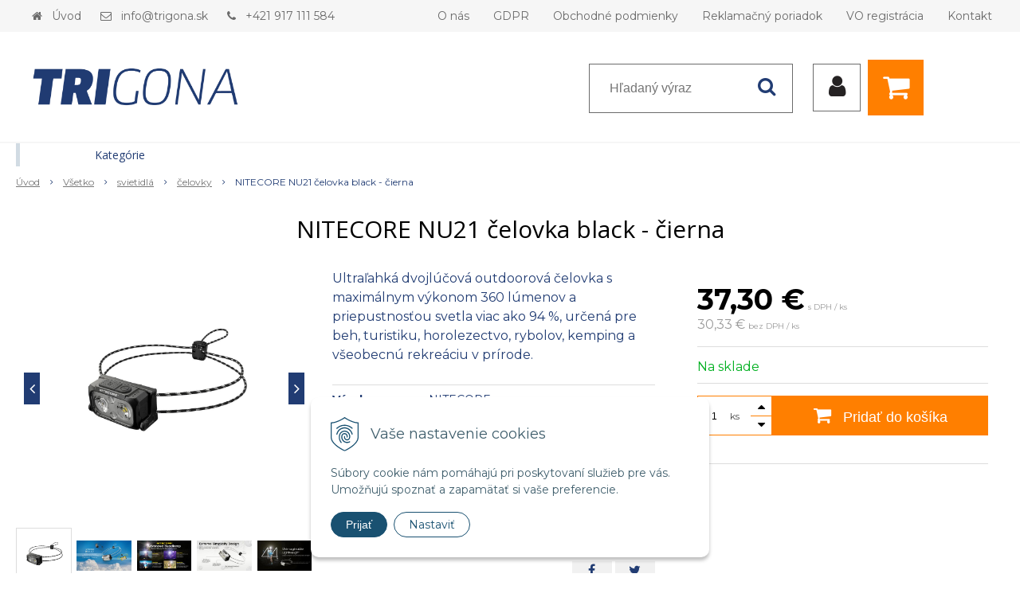

--- FILE ---
content_type: text/html; charset=windows-1250
request_url: https://www.trigona.sk/eshop/nitecore-nu21-celovka-black-cierna/p-5322905.xhtml
body_size: 16430
content:
<!DOCTYPE html>
<html lang="sk" class=" is-cart-item-count fixed-header ViewIcons addtocat-effect-info filter-position-top">
<head>
		<meta http-equiv="X-UA-Compatible" content="IE=edge,chrome=1" />
		<meta name="viewport" content="width=device-width, initial-scale=1.0, minimum-scale=1.0, user-scalable=1" />
		
		<meta charset="windows-1250" />
		<title>NITECORE NU21 čelovka black - čierna | Distribútor pre SR - TRIGONA.sk</title>
		<meta name="description" content="Ultraľahká dvojlúčová outdoorová čelovka s maximálnym výkonom 360 lúmenov a priepustnosťou svetla viac ako 94 %,&nbsp;určená pre beh, turistiku, horolezectvo, rybolov, kemping a všeobecnú rekreáciu v prírode." />
		<meta name="keywords" content="," />
		<meta name="robots" content="index,follow" />
		<meta name="googlebot" content="index,follow" />
		<meta name="author" content="NextCom.sk | Lepší biznis online" />
		<meta name="generator" content="Unisite 8.20.0 #281025" />
		<meta property="og:type" content="og:product" />
		<meta property="og:title" content="NITECORE NU21 čelovka black - čierna" />
		<meta property="og:description" content="Ultraľahká dvojlúčová outdoorová čelovka s maximálnym výkonom 360 lúmenov a priepustnosťou svetla viac ako 94 %,&nbsp;určená pre beh, turistiku, horolezectvo, rybolov, kemping a všeobecnú rekreáciu v prírode." />
		<meta property="og:url" content="https://www.trigona.sk/eshop/nitecore-nu21-celovka-black-cierna/p-5322905.xhtml" />
		<meta property="og:locale" content="sk_SK" />
		<meta property="og:site_name" content="Distribútor pre SR - TRIGONA.sk" />
		<meta name="twitter:domain" content="www.trigona.sk" />
		<meta property="og:image" content="https://www.trigona.sk/obchod_homedir/data/3283/obrazky/nu21_bk.jpg" />
		<meta property="product:price:amount" content="37.3" />
		<meta property="product:price:currency" content="EUR" />
		<meta itemprop="name" content="NITECORE NU21 čelovka black - čierna" />
		<meta itemprop="description" content="Ultraľahká dvojlúčová outdoorová čelovka s maximálnym výkonom 360 lúmenov a priepustnosťou svetla viac ako 94 %,&nbsp;určená pre beh, turistiku, horolezectvo, rybolov, kemping a všeobecnú rekreáciu v prírode." />
		<meta itemprop="image" content="https://www.trigona.sk/obchod_homedir/data/3283/obrazky/nu21_bk.jpg" />
		<meta name="twitter:card" content="product" />
		<meta name="twitter:title" content="NITECORE NU21 čelovka black - čierna" />
		<meta name="twitter:image" content="https://www.trigona.sk/obchod_homedir/data/3283/obrazky/nu21_bk.jpg" />
		<meta name="twitter:label1" content="Ceny" />
		<meta name="twitter:data1" content="37.3" />
		<meta name="twitter:label2" content="Mena" />
		<meta name="twitter:data2" content="" />

		<link href="https://www.trigona.sk/Data/3506/favicon.ico" type="image/x-icon" rel="icon" />
		<link href="https://www.trigona.sk/Data/3506/favicon.ico" type="image/x-icon" rel="shortcut icon" />
		<link rel="stylesheet" type="text/css" href="//fonts.googleapis.com/css2?family=Montserrat:ital,wght@0,400;0,700;0,900;1,400;1,700;1,900&family=Open+Sans:ital,wght@0,400;0,600;0,700;1,400;1,600;1,700&display=swap" />
		<link rel="stylesheet" type="text/css" href="/Data/3506/Cache/Css/site_2cdd441.css" />
		<link rel="stylesheet" type="text/css" href="/SiteJay2.0/JScript/Fancybox3/jquery.fancybox.min.css" />
		<link rel="stylesheet" type="text/css" href="/Data/3506/Cache/Css/slick_72373a47.css" />
		<link rel="stylesheet" type="text/css" href="https://www.trigona.sk/SiteJay2.0/JScript/PriceSliderNew/price-slider-new.css" />
		<link rel="stylesheet" type="text/css" href="/Data/3506/Cache/Css/infopanel_eb4507b4.css" />
		<script src="/SiteJay2.0/jquery-3.7.1.min.js"></script>
		<script src="/SiteJay2.0/JScript/Fancybox3/jquery.fancybox.min.js"></script>
		<script src="/SiteJay2.0/JScript/jquery.mousewheel-3.0.6.pack.js"></script>
		<script src="/Data/3506/Cache/Script/common_5fecc569.js"></script>
		<script src="/Data/3506/Cache/Script/CookieConsent_6224c920.js"></script>
		<script src="/Data/3506/Cache/Script/skin_340f6a63.js"></script>
		<script src="/Data/3506/Cache/Script/custom_2d78efcd.js"></script>
		<script src="/Data/3506/Cache/Script/categories_menu_script_3eefc370.js"></script>
		<script src="/SiteJay2.0/jquery.newsletterpopup.js"></script>
		<script src="/Data/3506/Cache/Script/shop_content_scripts_977977c1.js"></script>
		<script src="https://www.trigona.sk/SiteJay2.0/JScript/PriceSliderNew/price-slider-new.js"></script>
		<script src="https://www.trigona.sk/SiteJay2.0/jquery_tipsy.js"></script>

		<link rel="stylesheet" type="text/css" href="/Data/default/UserFiles/font-awesome/css/font-awesome.min.css" />
		<link rel="stylesheet" type="text/css" href="/Data/default/UserFiles/2025/slick/slick.min.css" />
        <link rel="stylesheet" type="text/css" href="/Data/default/UserFiles/2025/slick/accessible-slick-theme.min.css" />
		<link rel="stylesheet" type="text/css" href="/Data/default/UserFiles/js/lightslider/lightslider.min.css" />
        <link rel="stylesheet" type="text/css" href="/Data/default/UserFiles/2025/nice-select/nice-select.css" />
	<!-- Global site tag (gtag.js) - Google Analytics -->
<script async src="https://www.googletagmanager.com/gtag/js?id=UA-162028063-1"></script>
<script>
  window.dataLayer = window.dataLayer || [];
  function gtag(){dataLayer.push(arguments);}
   gtag("consent", "default", {
    "ad_storage": "denied",
    "analytics_storage": "denied"
  });
  gtag("js", new Date());
  gtag("config", "UA-162028063-1");
</script></head>

	<body id="page18228" class="matrix-skin home-page ">
        <div class="site-overlay"><span class="over-closer"></span></div>
        
            <div id="container-main">
                <div class="header-separator"></div>
                <header class="header">
                    <div class="head clearfix">
                      
<div id="sjm-s-hlavicka"><div class="logo-wrapper">
    <p id="logo"><a href="/"><img src="/Data/3506/UserFiles/logo/logo_trigona@2x.jpg" alt="Distribútor pre SR - TRIGONA.sk" srcset="" width="2000" height="546"></a></p>
    
</div>


    
        <ul class="info-row">
            <li class="info-row-home"><i class="fa fa-home"></i> <a href="/">Úvod</a></li>
            
            <li class="info-row-mail" translate="no"><i class="fa fa-envelope-o"></i> <a href="mailto:info@trigona.sk">info@trigona.sk</a></li>
            <li class="info-row-phone" translate="no"><i class="fa fa-phone"></i> <a href="tel:+421917111584">+421 917 111 584</a></li>
            
        </ul>
    

</div>

                      <div class="icons">
                          <div id="ico-menu"><span translate="no"><i class="fa fa-bars"></i></span></div>
                          <div id="ico-search"><span><i class="fa fa-search"></i></span></div>
                          <div id="main-login">
<div id="sjm-s-login-top"><div class="Shop-login">
    <div><i class="fa fa-user"></i></div>
    
        <ul data-text="Môj účet">
            <li class="user"><a href="https://www.trigona.sk/eshop/action/enterlogin.xhtml" rel="nofollow">Prihlásiť</a></li>
            
                <li class="reg"><a href="https://www.trigona.sk/eshop/action/registration.xhtml" rel="nofollow">Registrácia</a></li>
            
            
        </ul>
    
    
</div></div>
</div>
                          <div id="main-cart">
<div id="sjm-s-kosik"><div id="kosik">
     <a href="https://www.trigona.sk/eshop/action/cart.xhtml" class="caq-0" title="Košík">
     <span class="kosik-ico"><i class="fa fa-shopping-cart"></i></span>
     
     </a>
</div></div>
</div>
                      </div>
                      <div id="main-search">
<div id="sjm-s-vyhladavanie">
	
                <script type="text/javascript">
                    /* <![CDATA[ */

                    displayBoxIndex = -1;
                    var SearchNavigate = function(diff) {
                        displayBoxIndex += diff;
                        var oBoxCollection = $(".suggestSearchContent:not(.suggestSearchHeader):not(.suggestSearchFooter) p");
                        if(!oBoxCollection.length){
                            return;
                        }
                        if (displayBoxIndex >= oBoxCollection.length)
                            displayBoxIndex = 0;
                        if (displayBoxIndex < 0)
                            displayBoxIndex = oBoxCollection.length - 1;
                        var cssClass = "search-selected-item";
                        oBoxCollection.removeClass(cssClass).eq(displayBoxIndex).addClass(cssClass);
                        oBoxCollection.eq(displayBoxIndex)[0].scrollIntoView({ 
                            block: 'nearest',
                            inline: 'nearest',
                            behavior: 'smooth'
                        });
                    }

                        var timeoutsearch;
                        function getXmlHttpRequestObject() {
                            if (window.XMLHttpRequest) {
                                return new XMLHttpRequest();
                            } else if(window.ActiveXObject) {
                                return new ActiveXObject("Microsoft.XMLHTTP");
                            } else {
                            }
                        }

                        var searchReq = getXmlHttpRequestObject();

                        function searchSuggest() {
                            if (searchReq.readyState == 4 || searchReq.readyState == 0) {
                                var str = escape(encodeURI(document.getElementById('searchstringid').value));
                                //$('#search_suggest').html('<div class="suggest_wrapper loading"><img src="/Images/loading.gif" alt="loading" /></div>');
                                var stockOnly = '0';
                                if (document.getElementById('searchStockOnlyId') != null && document.getElementById('searchStockOnlyId').checked == true)
                                    stockOnly = '1';

                                searchReq.open("GET", 'https://www.trigona.sk/suggestsearch/chckprm/suggest/search/' + str + '/stock/' + stockOnly + '.xhtml', true);
                                searchReq.onreadystatechange = handleSearchSuggest;
                                searchReq.send(null);
                            }
                            clearTimeout(timeoutsearch);
                        }

                        function handleSearchSuggest() {
                            if (searchReq.readyState == 4) {
                                var ss = document.getElementById('search_suggest')
                                ss.innerHTML = '';
                                ss.innerHTML = searchReq.responseText;

                                if(ss.innerHTML.length)
                                    ss.innerHTML = '<div class="suggest_wrapper">' + ss.innerHTML + '</div>';
                            }
                        }

                        $(document).ready(function(){

                            $('body').on('click', function () {
                                $('#search_suggest').html('');
                            });

                            $('form.search').on('click', function(e){
                                e.stopPropagation();
                            });

                            $('#searchstringid').attr('autocomplete','off').on('keyup click', function(e) {

                                if (e.keyCode == 40)
                                {
                                    e.preventDefault()
                                    SearchNavigate(1);
                                }
                                else if(e.keyCode==38)
                                {
                                    e.preventDefault()
                                    SearchNavigate(-1);
                                } else if(e.keyCode==13){

                                    if($("p.search-selected-item").length){
                                        e.preventDefault();
                                        location.href=$("p.search-selected-item a").attr("href");
                                    }

                                } else {
                                    if(timeoutsearch) {
                                        clearTimeout(timeoutsearch);
                                        timeoutsearch = null;
                                    }
                                    if($.trim($("#searchstringid").val()) !== ""){
                                        timeoutsearch = setTimeout(searchSuggest, 200);
                                    }
                                    else {
                                        var ss = document.getElementById('search_suggest')
                                        ss.innerHTML = '';                                    
                                    }
                                }
                            });
                        });
                    /* ]]> */
                </script>

<form action="https://www.trigona.sk/index.php?page=18228" method="get" class="search">
  <span class="input"><input type="text" name="searchstring" value="" class="SearchInput" id="searchstringid" placeholder="Hľadaný výraz" /><input type="hidden" name="searchtype" value="all" /></span>
  <div id="search_suggest"></div>  
  <span class="submit"><input type="hidden" name="action" value="search" /><input type="hidden" name="cid" value="0" /><input type="hidden" name="page" value="18228" /><input type="submit" name="searchsubmit" value="Hľadaj" class="SearchSubmit" /></span>  
</form></div>
</div>
                      <div class="mbmenu clearfix" id="menu-main">
                        <div class="content"><nav>
<div id="sjm-s-menu-vodorovne"><ul id="m-smenuvodorovne" class="sjMenu"><li class="no-selected"><a href="https://www.trigona.sk/o-nas.xhtml">O nás</a></li><li class="no-selected"><a href="https://www.trigona.sk/gdpr.xhtml">GDPR</a></li><li class="no-selected"><a href="https://www.trigona.sk/obchodne-podmienky.xhtml">Obchodné podmienky</a></li><li class="no-selected"><a href="https://www.trigona.sk/reklamacny-poriadok.xhtml">Reklamačný poriadok</a></li><li class="no-selected"><a href="https://www.trigona.sk/velkoobchod.xhtml">VO registrácia</a></li><li class="no-selected"><a href="https://www.trigona.sk/kontakt.xhtml">Kontakt</a></li></ul></div>
</nav></div>
                      </div>
                  </div>
                </header>
                <div id="container-outer">
                    <div id="container" class="clearfix">
                        <main id="content">
                            
                                <div class="top-image">
<div id="sjm-d-20988"> </div>
</div>
                                <div class="basic001">


<div class="content">
<div id="sjm-d-20987">        <div class="ShopContent">
<!-- SJ_Modules_Shop_Content ***start*** -->
	
            <div class="ShopProductParentCategories">
                <ul itemprop="breadcrumb" itemscope itemtype="http://schema.org/BreadcrumbList">
                    
                    <li itemprop="itemListElement" itemscope itemtype="http://schema.org/ListItem">
                        <a href="/" itemprop="item"><span itemprop="name">Úvod</span></a>
                        <meta itemprop="position" content="1" />
                    </li>
                    <li><span class="separator">&gt;&gt;</span></li>
                    <li itemprop="itemListElement" itemscope itemtype="http://schema.org/ListItem">
                        <a href="https://www.trigona.sk/eshop/vsetko/c-238.xhtml" itemprop="item"><span itemprop="name">Všetko</span></a>
                        <meta itemprop="position" content="2" />
                    </li>
                    <li><span class="separator">&gt;&gt;</span></li>
                    <li itemprop="itemListElement" itemscope itemtype="http://schema.org/ListItem">
                        <a href="https://www.trigona.sk/eshop/svietidla/c-261.xhtml" itemprop="item"><span itemprop="name">svietidlá</span></a>
                        <meta itemprop="position" content="3" />
                    </li>
                    <li><span class="separator">&gt;&gt;</span></li>
                    <li itemprop="itemListElement" itemscope itemtype="http://schema.org/ListItem">
                        <a href="https://www.trigona.sk/eshop/celovky/c-264.xhtml" itemprop="item"><span itemprop="name">čelovky</span></a>
                        <meta itemprop="position" content="4" />
                    </li>
                    <li><span class="separator">&gt;&gt;</span></li>
                    <li itemprop="itemListElement" itemscope itemtype="http://schema.org/ListItem">
                        <span itemprop="name">NITECORE NU21 čelovka black - čierna</span>
                        <meta itemprop="position" content="5" />
                    </li>
                </ul>
            </div>































<div itemscope itemtype="http://schema.org/Product" class="ShopProductView">
	<div class="Product ProductDetail">

        <h1 itemprop="name">NITECORE NU21 čelovka black - čierna</h1>
        <meta itemprop="category" content="Všetko > svietidlá > čelovky" />
        


        <div class="ProductWrapper">

    		<!--<div class="ProductLeft">
                    <div class="ProductImage" id="MainProductImage">
                    	
                        <div class="photo-gallery"><a href="/obchod_homedir/data/3283/obrazky/nu21_bk.jpg" title="NITECORE NU21 čelovka black - čierna" rel="gallery" data-fancybox="gallery"><img itemprop="image" src="/obchod_homedir/data/3283/obrazky/nu21_bk.jpg" alt="NITECORE NU21 čelovka black - čierna" id="ProductImage5322905" /></a></div>
                        
                        <span class="stickers">
	                        
	                        
	                        
	                        
	                        
	                    </span>
                    </div>
                    
                        <div class="mhs">
                            
                                
                                    <ul id="photos-slider" class="photo-gallery"><li>
	<div class="PhotoImage">
		<a title="NU21 1" href="/obchod_homedir/data/3283/obrazky/nu21_1.jpg" target="_blank" rel="gallery" data-fancybox="gallery" data-caption="NU21 1">
			
				<img alt="NU21 1" title="NU21 1" src="/obchod_homedir/data/3283/obrazky/male_obrazky/nu21_1.jpg" data-large-image="/obchod_homedir/data/3283/obrazky/nu21_1.jpg" />
			
			
		</a> 
	</div>
	<div class="PhotoDescription">NU21 1</div>
</li><li>
	<div class="PhotoImage">
		<a title="NU21 2" href="/obchod_homedir/data/3283/obrazky/nu21_2.jpg" target="_blank" rel="gallery" data-fancybox="gallery" data-caption="NU21 2">
			
				<img alt="NU21 2" title="NU21 2" src="/obchod_homedir/data/3283/obrazky/male_obrazky/nu21_2.jpg" data-large-image="/obchod_homedir/data/3283/obrazky/nu21_2.jpg" />
			
			
		</a> 
	</div>
	<div class="PhotoDescription">NU21 2</div>
</li><li>
	<div class="PhotoImage">
		<a title="NU21 3" href="/obchod_homedir/data/3283/obrazky/nu21_3.jpg" target="_blank" rel="gallery" data-fancybox="gallery" data-caption="NU21 3">
			
				<img alt="NU21 3" title="NU21 3" src="/obchod_homedir/data/3283/obrazky/male_obrazky/nu21_3.jpg" data-large-image="/obchod_homedir/data/3283/obrazky/nu21_3.jpg" />
			
			
		</a> 
	</div>
	<div class="PhotoDescription">NU21 3</div>
</li><li>
	<div class="PhotoImage">
		<a title="NU21 4" href="/obchod_homedir/data/3283/obrazky/nu21_4.jpg" target="_blank" rel="gallery" data-fancybox="gallery" data-caption="NU21 4">
			
				<img alt="NU21 4" title="NU21 4" src="/obchod_homedir/data/3283/obrazky/male_obrazky/nu21_4.jpg" data-large-image="/obchod_homedir/data/3283/obrazky/nu21_4.jpg" />
			
			
		</a> 
	</div>
	<div class="PhotoDescription">NU21 4</div>
</li><li>
	<div class="PhotoImage">
		<a title="NU21 5" href="/obchod_homedir/data/3283/obrazky/nu21_5.jpg" target="_blank" rel="gallery" data-fancybox="gallery" data-caption="NU21 5">
			
				<img alt="NU21 5" title="NU21 5" src="/obchod_homedir/data/3283/obrazky/male_obrazky/nu21_5.jpg" data-large-image="/obchod_homedir/data/3283/obrazky/nu21_5.jpg" />
			
			
		</a> 
	</div>
	<div class="PhotoDescription">NU21 5</div>
</li><li>
	<div class="PhotoImage">
		<a title="NU21 6" href="/obchod_homedir/data/3283/obrazky/nu21_6.jpg" target="_blank" rel="gallery" data-fancybox="gallery" data-caption="NU21 6">
			
				<img alt="NU21 6" title="NU21 6" src="/obchod_homedir/data/3283/obrazky/male_obrazky/nu21_6.jpg" data-large-image="/obchod_homedir/data/3283/obrazky/nu21_6.jpg" />
			
			
		</a> 
	</div>
	<div class="PhotoDescription">NU21 6</div>
</li><li>
	<div class="PhotoImage">
		<a title="NU21 7" href="/obchod_homedir/data/3283/obrazky/nu21_7.jpg" target="_blank" rel="gallery" data-fancybox="gallery" data-caption="NU21 7">
			
				<img alt="NU21 7" title="NU21 7" src="/obchod_homedir/data/3283/obrazky/male_obrazky/nu21_7.jpg" data-large-image="/obchod_homedir/data/3283/obrazky/nu21_7.jpg" />
			
			
		</a> 
	</div>
	<div class="PhotoDescription">NU21 7</div>
</li><li>
	<div class="PhotoImage">
		<a title="NU21 8" href="/obchod_homedir/data/3283/obrazky/nu21_8.jpg" target="_blank" rel="gallery" data-fancybox="gallery" data-caption="NU21 8">
			
				<img alt="NU21 8" title="NU21 8" src="/obchod_homedir/data/3283/obrazky/male_obrazky/nu21_8.jpg" data-large-image="/obchod_homedir/data/3283/obrazky/nu21_8.jpg" />
			
			
		</a> 
	</div>
	<div class="PhotoDescription">NU21 8</div>
</li><li>
	<div class="PhotoImage">
		<a title="NU21 9" href="/obchod_homedir/data/3283/obrazky/nu21_9.jpg" target="_blank" rel="gallery" data-fancybox="gallery" data-caption="NU21 9">
			
				<img alt="NU21 9" title="NU21 9" src="/obchod_homedir/data/3283/obrazky/male_obrazky/nu21_9.jpg" data-large-image="/obchod_homedir/data/3283/obrazky/nu21_9.jpg" />
			
			
		</a> 
	</div>
	<div class="PhotoDescription">NU21 9</div>
</li><li>
	<div class="PhotoImage">
		<a title="NU21 10" href="/obchod_homedir/data/3283/obrazky/nu21_10.jpg" target="_blank" rel="gallery" data-fancybox="gallery" data-caption="NU21 10">
			
				<img alt="NU21 10" title="NU21 10" src="/obchod_homedir/data/3283/obrazky/male_obrazky/nu21_10.jpg" data-large-image="/obchod_homedir/data/3283/obrazky/nu21_10.jpg" />
			
			
		</a> 
	</div>
	<div class="PhotoDescription">NU21 10</div>
</li><li>
	<div class="PhotoImage">
		<a title="NU21 11" href="/obchod_homedir/data/3283/obrazky/nu21_11.jpg" target="_blank" rel="gallery" data-fancybox="gallery" data-caption="NU21 11">
			
				<img alt="NU21 11" title="NU21 11" src="/obchod_homedir/data/3283/obrazky/male_obrazky/nu21_11.jpg" data-large-image="/obchod_homedir/data/3283/obrazky/nu21_11.jpg" />
			
			
		</a> 
	</div>
	<div class="PhotoDescription">NU21 11</div>
</li><li>
	<div class="PhotoImage">
		<a title="NU21 12" href="/obchod_homedir/data/3283/obrazky/nu21_12.jpg" target="_blank" rel="gallery" data-fancybox="gallery" data-caption="NU21 12">
			
				<img alt="NU21 12" title="NU21 12" src="/obchod_homedir/data/3283/obrazky/male_obrazky/nu21_12.jpg" data-large-image="/obchod_homedir/data/3283/obrazky/nu21_12.jpg" />
			
			
		</a> 
	</div>
	<div class="PhotoDescription">NU21 12</div>
</li><li>
	<div class="PhotoImage">
		<a title="NU21 13" href="/obchod_homedir/data/3283/obrazky/nu21_13.jpg" target="_blank" rel="gallery" data-fancybox="gallery" data-caption="NU21 13">
			
				<img alt="NU21 13" title="NU21 13" src="/obchod_homedir/data/3283/obrazky/male_obrazky/nu21_13.jpg" data-large-image="/obchod_homedir/data/3283/obrazky/nu21_13.jpg" />
			
			
		</a> 
	</div>
	<div class="PhotoDescription">NU21 13</div>
</li><li>
	<div class="PhotoImage">
		<a title="NU21 14" href="/obchod_homedir/data/3283/obrazky/nu21_14.jpg" target="_blank" rel="gallery" data-fancybox="gallery" data-caption="NU21 14">
			
				<img alt="NU21 14" title="NU21 14" src="/obchod_homedir/data/3283/obrazky/male_obrazky/nu21_14.jpg" data-large-image="/obchod_homedir/data/3283/obrazky/nu21_14.jpg" />
			
			
		</a> 
	</div>
	<div class="PhotoDescription">NU21 14</div>
</li><li>
	<div class="PhotoImage">
		<a title="NU21 15" href="/obchod_homedir/data/3283/obrazky/nu21_15.jpg" target="_blank" rel="gallery" data-fancybox="gallery" data-caption="NU21 15">
			
				<img alt="NU21 15" title="NU21 15" src="/obchod_homedir/data/3283/obrazky/male_obrazky/nu21_15.jpg" data-large-image="/obchod_homedir/data/3283/obrazky/nu21_15.jpg" />
			
			
		</a> 
	</div>
	<div class="PhotoDescription">NU21 15</div>
</li><li>
	<div class="PhotoImage">
		<a title="NU21 16" href="/obchod_homedir/data/3283/obrazky/nu21_16.jpg" target="_blank" rel="gallery" data-fancybox="gallery" data-caption="NU21 16">
			
				<img alt="NU21 16" title="NU21 16" src="/obchod_homedir/data/3283/obrazky/male_obrazky/nu21_16.jpg" data-large-image="/obchod_homedir/data/3283/obrazky/nu21_16.jpg" />
			
			
		</a> 
	</div>
	<div class="PhotoDescription">NU21 16</div>
</li><li>
	<div class="PhotoImage">
		<a title="NU21 17" href="/obchod_homedir/data/3283/obrazky/nu21_17.jpg" target="_blank" rel="gallery" data-fancybox="gallery" data-caption="NU21 17">
			
				<img alt="NU21 17" title="NU21 17" src="/obchod_homedir/data/3283/obrazky/male_obrazky/nu21_17.jpg" data-large-image="/obchod_homedir/data/3283/obrazky/nu21_17.jpg" />
			
			
		</a> 
	</div>
	<div class="PhotoDescription">NU21 17</div>
</li></ul>
                                
                            
                            
                        </div>
                    
                    <div class="clear"></div>-->

                    <div class="ProductLeft">
                        <span class="stickers">
                            
                            
                            
                            
                            
                            
                        </span>
                        <ul class="ProductImage" id="MainProductImage">
                            <li><a href="/obchod_homedir/data/3283/obrazky/nu21_bk.jpg" title="NITECORE NU21 čelovka black - čierna" rel="gallery" data-fancybox="gallery"><img itemprop="image" src="/obchod_homedir/data/3283/obrazky/nu21_bk.jpg" alt="NITECORE NU21 čelovka black - čierna" id="ProductImage5322905" /></a></li>
                            
                                    
                                        
                                            <li>
	<div class="PhotoImage">
		<a title="NU21 1" href="/obchod_homedir/data/3283/obrazky/nu21_1.jpg" target="_blank" rel="gallery" data-fancybox="gallery" data-caption="NU21 1">
			
				<img alt="NU21 1" title="NU21 1" src="/obchod_homedir/data/3283/obrazky/male_obrazky/nu21_1.jpg" data-large-image="/obchod_homedir/data/3283/obrazky/nu21_1.jpg" />
			
			
		</a> 
	</div>
	<div class="PhotoDescription">NU21 1</div>
</li><li>
	<div class="PhotoImage">
		<a title="NU21 2" href="/obchod_homedir/data/3283/obrazky/nu21_2.jpg" target="_blank" rel="gallery" data-fancybox="gallery" data-caption="NU21 2">
			
				<img alt="NU21 2" title="NU21 2" src="/obchod_homedir/data/3283/obrazky/male_obrazky/nu21_2.jpg" data-large-image="/obchod_homedir/data/3283/obrazky/nu21_2.jpg" />
			
			
		</a> 
	</div>
	<div class="PhotoDescription">NU21 2</div>
</li><li>
	<div class="PhotoImage">
		<a title="NU21 3" href="/obchod_homedir/data/3283/obrazky/nu21_3.jpg" target="_blank" rel="gallery" data-fancybox="gallery" data-caption="NU21 3">
			
				<img alt="NU21 3" title="NU21 3" src="/obchod_homedir/data/3283/obrazky/male_obrazky/nu21_3.jpg" data-large-image="/obchod_homedir/data/3283/obrazky/nu21_3.jpg" />
			
			
		</a> 
	</div>
	<div class="PhotoDescription">NU21 3</div>
</li><li>
	<div class="PhotoImage">
		<a title="NU21 4" href="/obchod_homedir/data/3283/obrazky/nu21_4.jpg" target="_blank" rel="gallery" data-fancybox="gallery" data-caption="NU21 4">
			
				<img alt="NU21 4" title="NU21 4" src="/obchod_homedir/data/3283/obrazky/male_obrazky/nu21_4.jpg" data-large-image="/obchod_homedir/data/3283/obrazky/nu21_4.jpg" />
			
			
		</a> 
	</div>
	<div class="PhotoDescription">NU21 4</div>
</li><li>
	<div class="PhotoImage">
		<a title="NU21 5" href="/obchod_homedir/data/3283/obrazky/nu21_5.jpg" target="_blank" rel="gallery" data-fancybox="gallery" data-caption="NU21 5">
			
				<img alt="NU21 5" title="NU21 5" src="/obchod_homedir/data/3283/obrazky/male_obrazky/nu21_5.jpg" data-large-image="/obchod_homedir/data/3283/obrazky/nu21_5.jpg" />
			
			
		</a> 
	</div>
	<div class="PhotoDescription">NU21 5</div>
</li><li>
	<div class="PhotoImage">
		<a title="NU21 6" href="/obchod_homedir/data/3283/obrazky/nu21_6.jpg" target="_blank" rel="gallery" data-fancybox="gallery" data-caption="NU21 6">
			
				<img alt="NU21 6" title="NU21 6" src="/obchod_homedir/data/3283/obrazky/male_obrazky/nu21_6.jpg" data-large-image="/obchod_homedir/data/3283/obrazky/nu21_6.jpg" />
			
			
		</a> 
	</div>
	<div class="PhotoDescription">NU21 6</div>
</li><li>
	<div class="PhotoImage">
		<a title="NU21 7" href="/obchod_homedir/data/3283/obrazky/nu21_7.jpg" target="_blank" rel="gallery" data-fancybox="gallery" data-caption="NU21 7">
			
				<img alt="NU21 7" title="NU21 7" src="/obchod_homedir/data/3283/obrazky/male_obrazky/nu21_7.jpg" data-large-image="/obchod_homedir/data/3283/obrazky/nu21_7.jpg" />
			
			
		</a> 
	</div>
	<div class="PhotoDescription">NU21 7</div>
</li><li>
	<div class="PhotoImage">
		<a title="NU21 8" href="/obchod_homedir/data/3283/obrazky/nu21_8.jpg" target="_blank" rel="gallery" data-fancybox="gallery" data-caption="NU21 8">
			
				<img alt="NU21 8" title="NU21 8" src="/obchod_homedir/data/3283/obrazky/male_obrazky/nu21_8.jpg" data-large-image="/obchod_homedir/data/3283/obrazky/nu21_8.jpg" />
			
			
		</a> 
	</div>
	<div class="PhotoDescription">NU21 8</div>
</li><li>
	<div class="PhotoImage">
		<a title="NU21 9" href="/obchod_homedir/data/3283/obrazky/nu21_9.jpg" target="_blank" rel="gallery" data-fancybox="gallery" data-caption="NU21 9">
			
				<img alt="NU21 9" title="NU21 9" src="/obchod_homedir/data/3283/obrazky/male_obrazky/nu21_9.jpg" data-large-image="/obchod_homedir/data/3283/obrazky/nu21_9.jpg" />
			
			
		</a> 
	</div>
	<div class="PhotoDescription">NU21 9</div>
</li><li>
	<div class="PhotoImage">
		<a title="NU21 10" href="/obchod_homedir/data/3283/obrazky/nu21_10.jpg" target="_blank" rel="gallery" data-fancybox="gallery" data-caption="NU21 10">
			
				<img alt="NU21 10" title="NU21 10" src="/obchod_homedir/data/3283/obrazky/male_obrazky/nu21_10.jpg" data-large-image="/obchod_homedir/data/3283/obrazky/nu21_10.jpg" />
			
			
		</a> 
	</div>
	<div class="PhotoDescription">NU21 10</div>
</li><li>
	<div class="PhotoImage">
		<a title="NU21 11" href="/obchod_homedir/data/3283/obrazky/nu21_11.jpg" target="_blank" rel="gallery" data-fancybox="gallery" data-caption="NU21 11">
			
				<img alt="NU21 11" title="NU21 11" src="/obchod_homedir/data/3283/obrazky/male_obrazky/nu21_11.jpg" data-large-image="/obchod_homedir/data/3283/obrazky/nu21_11.jpg" />
			
			
		</a> 
	</div>
	<div class="PhotoDescription">NU21 11</div>
</li><li>
	<div class="PhotoImage">
		<a title="NU21 12" href="/obchod_homedir/data/3283/obrazky/nu21_12.jpg" target="_blank" rel="gallery" data-fancybox="gallery" data-caption="NU21 12">
			
				<img alt="NU21 12" title="NU21 12" src="/obchod_homedir/data/3283/obrazky/male_obrazky/nu21_12.jpg" data-large-image="/obchod_homedir/data/3283/obrazky/nu21_12.jpg" />
			
			
		</a> 
	</div>
	<div class="PhotoDescription">NU21 12</div>
</li><li>
	<div class="PhotoImage">
		<a title="NU21 13" href="/obchod_homedir/data/3283/obrazky/nu21_13.jpg" target="_blank" rel="gallery" data-fancybox="gallery" data-caption="NU21 13">
			
				<img alt="NU21 13" title="NU21 13" src="/obchod_homedir/data/3283/obrazky/male_obrazky/nu21_13.jpg" data-large-image="/obchod_homedir/data/3283/obrazky/nu21_13.jpg" />
			
			
		</a> 
	</div>
	<div class="PhotoDescription">NU21 13</div>
</li><li>
	<div class="PhotoImage">
		<a title="NU21 14" href="/obchod_homedir/data/3283/obrazky/nu21_14.jpg" target="_blank" rel="gallery" data-fancybox="gallery" data-caption="NU21 14">
			
				<img alt="NU21 14" title="NU21 14" src="/obchod_homedir/data/3283/obrazky/male_obrazky/nu21_14.jpg" data-large-image="/obchod_homedir/data/3283/obrazky/nu21_14.jpg" />
			
			
		</a> 
	</div>
	<div class="PhotoDescription">NU21 14</div>
</li><li>
	<div class="PhotoImage">
		<a title="NU21 15" href="/obchod_homedir/data/3283/obrazky/nu21_15.jpg" target="_blank" rel="gallery" data-fancybox="gallery" data-caption="NU21 15">
			
				<img alt="NU21 15" title="NU21 15" src="/obchod_homedir/data/3283/obrazky/male_obrazky/nu21_15.jpg" data-large-image="/obchod_homedir/data/3283/obrazky/nu21_15.jpg" />
			
			
		</a> 
	</div>
	<div class="PhotoDescription">NU21 15</div>
</li><li>
	<div class="PhotoImage">
		<a title="NU21 16" href="/obchod_homedir/data/3283/obrazky/nu21_16.jpg" target="_blank" rel="gallery" data-fancybox="gallery" data-caption="NU21 16">
			
				<img alt="NU21 16" title="NU21 16" src="/obchod_homedir/data/3283/obrazky/male_obrazky/nu21_16.jpg" data-large-image="/obchod_homedir/data/3283/obrazky/nu21_16.jpg" />
			
			
		</a> 
	</div>
	<div class="PhotoDescription">NU21 16</div>
</li><li>
	<div class="PhotoImage">
		<a title="NU21 17" href="/obchod_homedir/data/3283/obrazky/nu21_17.jpg" target="_blank" rel="gallery" data-fancybox="gallery" data-caption="NU21 17">
			
				<img alt="NU21 17" title="NU21 17" src="/obchod_homedir/data/3283/obrazky/male_obrazky/nu21_17.jpg" data-large-image="/obchod_homedir/data/3283/obrazky/nu21_17.jpg" />
			
			
		</a> 
	</div>
	<div class="PhotoDescription">NU21 17</div>
</li>
                                        
                                    
                            
                        </ul>
                        
                            <div class="mhs">
                                
                            </div>
                        
                    </div>

            <div class="ProductDescription">

            <form action="https://www.trigona.sk/eshop/nitecore-nu21-celovka-black-cierna/p-5322905/order/5322905.xhtml" data-mincountval="0" data-mincountmultiplyval="false" id="5322905" method="post" onsubmit=" if(!CheckMinCount(document.getElementById('Quantity'), 0, false))return false;">

            <div class="right-col" itemprop="offers" itemscope itemtype="http://schema.org/Offer">

                

                
                    

                        <div class="price">

                            <div class="price-row-1">
                                
                                    <span class="price-with-vat">
                                        <meta itemprop="category" content="Všetko > svietidlá > čelovky" />
                                        
                                        <strong id="PriceWithVAT5322905" class="main-price"><span itemprop="price" content="37.3">37,30</span> <span itemprop="priceCurrency" content="EUR">€</span></strong> <span class="small">s DPH / ks</span>
                                    </span>
                                

                                
                                    
                                        <span class="price-without-vat">
                                            <strong id="PriceWithoutVAT5322905" class="main-price">30,33 €</strong> <span class="small">bez DPH / ks</span>
                                        </span>
                                    
                                

                                
                                
                            </div>
                            
                            

                        </div>

                   

                      

                        

                        

                        
                            
                                
                                    
                                        <div class="delivery-info">
                                            
                                                <span id="StockCountText5322905" itemprop="availability" href="http://schema.org/InStock" content="InStock">                        <span style="color: #00b020">Na sklade</span></span>
                                            
                                            
                                        </div>
                                    
                                
                                
                            
                        

                        

                        
                            

                                
                                    <div class="ShopIcons">
                                        <div class="ProductButtons" >
                                            <span class="mnozstvo">
                                                <input type="text" size="5" value="1" name="quantity" id="Quantity" onkeyup="" class="Quantity noEnterSubmit" />
                                                
                                                    <label for="Quantity5322905">ks</label>
                                                
                                                <span class="cplus"><i class="fa fa-caret-up"></i></span>
                                                <span class="cminus"><i class="fa fa-caret-down"></i></span>
                                            </span>
                                            
                                                <button type="submit" name="add-button" id="AddToCart5322905">
                                                    <span class="addtext"><i class="fa fa-shopping-cart"></i> Pridať do košíka</span><span class="icon"><!----></span>
                                                    
                                                </button>
                                            
                                            
                                            
                                        </div>
                                        <span id="StockWarning5322905" class="stockwarning"></span>
                                    </div>
                                

                                

                            

                        

                        
                            
                                <div class="advance-box">
                                    <div class="calcs">
                                        
                                        
                                    </div>
                                    <ul class="clearfix">
                                        
                                            
                                        
                                        
                                        
                                            
                                        
										
                                    </ul>
                                </div>

                            
                        
                   
            	</div>

            	<div class="left-col">

	                
	                    <div class="small-description" itemprop="disambiguatingDescription">Ultraľahká dvojlúčová outdoorová čelovka s maximálnym výkonom 360 lúmenov a priepustnosťou svetla viac ako 94 %,&nbsp;určená pre beh, turistiku, horolezectvo, rybolov, kemping a všeobecnú rekreáciu v prírode.</div>
	                

	                <dl id="productParameters">
	                    
	                        <dt>Výrobca:</dt>
	                        <dd class="ManufacturerLogo">
	                        	<a href="https://www.trigona.sk/eshop/vyrobca/nitecore.xhtml" id="ManufacturerLogo" itemprop="brand" itemscope itemtype="http://schema.org/brand"><img src="/obchod_homedir/data/3283/vyrobca/NITECORE.jpg" alt="NITECORE" title="NITECORE" itemprop="logo" /><meta itemprop="name" content="NITECORE" /></a>
	                        	
	                        </dd>
	                    

	                    <dt>Obj. čislo:</dt><dd id="OrderNumber5322905">NC-NU21-bk</dd>
	                    <dt>EAN:</dt><dd id="BarCodes5322905">6952506407750</dd>

	                    
	                    
                        	<dt class="pp101">Dosvit (m)</dt>
<dd class="pp101">58</dd><dt class="pp100">Max. svetelný tok (lm)</dt>
<dd class="pp100">360</dd>
                       	
	               </dl>

	               <div class="social-share">
		               <a href="javascript: void(0)" onclick="window.open('https://www.facebook.com/sharer.php?u=https%3A%2F%2Fwww.trigona.sk%2Feshop%2Fnitecore-nu21-celovka-black-cierna%2Fp-5322905.xhtml','sharer','toolbar=0,status=0,width=580,height=325');"><i class="fa fa-facebook"></i></a>
		               <a href="javascript: void(0)" onclick="window.open('https://twitter.com/intent/tweet?url=https%3A%2F%2Fwww.trigona.sk%2Feshop%2Fnitecore-nu21-celovka-black-cierna%2Fp-5322905.xhtml&text=NITECORE NU21 čelovka black - čierna','sharer','toolbar=0,status=0,width=580,height=325');"><i class="fa fa-twitter" aria-hidden="true"></i></a>
	               </div>

	            </div>

                </form>
            </div>
            <div class="clear"></div>
        </div>
	</div>

        <div class="tabs-container-custom">

        	<ul class="tabs">
        	  
              <li><a href="#popis">Popis</a></li>
              
              <li><a href="#parametre">Parametre produktu</a></li>

              
			  
              
			  

              
                
                    <li><a href="#shop-gallery">Foto</a></li>
                
              

			  
			  
			  
			  
            </ul>

            <div class="panel-container">

              

              
                  <div class="pane" id="popis">
                    <h2>NITECORE NU21 čelovka black - čierna</h2>
                    <div class="in-pane">
                        
                        <div class="long-description" itemprop="description">
                            <P>NU21 je dvoj lúčové svietidlo na čelo s USB-C dobíjacím portom.<BR>- Je špeciálne navrhnuté pre vonkajšie aktivity.<BR>- Má maximálny svetelný tok 360 lúmenov.<BR>- Využívajú systém optických šošoviek z jedného kusa s rôznymi šikmými plochamipresprávny odraz (fazety) a pre rovnomerné a mäkké svetlo.<BR>- Maximálna špičková intenzita lúča je 840 cda maximálny dosvit do&nbsp;58 metrov.<BR>- Má vstavanú 500 mAh Li-ion nabíjateľnú batériu cez USB-C port.<BR>- Vysoko účinný obvod konštantného prúduposkytuje stabilný výkon s dobou prevádzky&nbsp;37 hodín.<BR>- Má dve ovládacie tlačidlá, ktorých tvar umožňuje jednoduché ovládanie 4. úrovní jasu, 1 červené, 1 červené blikanie a 2. špeciálnych režimov.<BR>- Má zabudované 4 indikátory napájaniaindikujúce zostávajúcu energiu batérie.<BR>- Vyrobené je z odolného PC materiálu.<BR>- Vodotesnosť a prachotesnosť je vsúlade so stupňom ochrany IP66.<BR>- Svietidlo na čelo je odolné proti pádu z výšky do 1 metra.</P>
                        </div>
                    </div>
                  </div>
              

              

              
                <div class="pane" id="parametre">
                	<h2>Parametre produktu</h2>
                	<div class="in-pane">
                      <table>
                      	
                      		<tr class="pp102">
	<th>Max. intenzita svetla (cd)</th>
	<td>840</td>
	
</tr><tr class="pp101">
	<th>Dosvit (m)</th>
	<td>58</td>
	
</tr><tr class="pp100">
	<th>Max. svetelný tok (lm)</th>
	<td>360</td>
	
</tr><tr class="pp104">
	<th>Počet režimov svietenia</th>
	<td>4</td>
	
</tr><tr class="pp112">
	<th>Do výbušného prostredia</th>
	<td>Nie</td>
	
</tr><tr class="pp103">
	<th>Vodotesnosť</th>
	<td>Áno</td>
	
</tr><tr class="pp107">
	<th>Nabíjanie akumul. v svietidle</th>
	<td>Áno</td>
	
</tr><tr class="pp106">
	<th>Vstavaný akumulátor</th>
	<td>Áno</td>
	
</tr><tr class="pp111">
	<th>Materiál tela</th>
	<td>odolný polykarbonát</td>
	
</tr><tr class="pp105">
	<th>Špeciálne režimy svietenia</th>
	<td>červené svetlo, prerušované červené svetlo, maják biely, SOS</td>
	
</tr>
                   		
                        
                        
                        
                        
                        </table>
                      </div>
                	</div>
                

                
                

                

                

                
                    
                        <div class="pane photo-gallery" id="shop-gallery">

                            <h2>Fotogaléria</h2>
                            <div class="in-pane">

                                
                                    <ul class="photo-gallery-box">
                                      <li>
	<div class="PhotoImage">
		<a title="NU21 1" href="/obchod_homedir/data/3283/obrazky/nu21_1.jpg" target="_blank" rel="gallery" data-fancybox="gallery" data-caption="NU21 1">
			
				<img alt="NU21 1" title="NU21 1" src="/obchod_homedir/data/3283/obrazky/male_obrazky/nu21_1.jpg" data-large-image="/obchod_homedir/data/3283/obrazky/nu21_1.jpg" />
			
			
		</a> 
	</div>
	<div class="PhotoDescription">NU21 1</div>
</li><li>
	<div class="PhotoImage">
		<a title="NU21 2" href="/obchod_homedir/data/3283/obrazky/nu21_2.jpg" target="_blank" rel="gallery" data-fancybox="gallery" data-caption="NU21 2">
			
				<img alt="NU21 2" title="NU21 2" src="/obchod_homedir/data/3283/obrazky/male_obrazky/nu21_2.jpg" data-large-image="/obchod_homedir/data/3283/obrazky/nu21_2.jpg" />
			
			
		</a> 
	</div>
	<div class="PhotoDescription">NU21 2</div>
</li><li>
	<div class="PhotoImage">
		<a title="NU21 3" href="/obchod_homedir/data/3283/obrazky/nu21_3.jpg" target="_blank" rel="gallery" data-fancybox="gallery" data-caption="NU21 3">
			
				<img alt="NU21 3" title="NU21 3" src="/obchod_homedir/data/3283/obrazky/male_obrazky/nu21_3.jpg" data-large-image="/obchod_homedir/data/3283/obrazky/nu21_3.jpg" />
			
			
		</a> 
	</div>
	<div class="PhotoDescription">NU21 3</div>
</li><li>
	<div class="PhotoImage">
		<a title="NU21 4" href="/obchod_homedir/data/3283/obrazky/nu21_4.jpg" target="_blank" rel="gallery" data-fancybox="gallery" data-caption="NU21 4">
			
				<img alt="NU21 4" title="NU21 4" src="/obchod_homedir/data/3283/obrazky/male_obrazky/nu21_4.jpg" data-large-image="/obchod_homedir/data/3283/obrazky/nu21_4.jpg" />
			
			
		</a> 
	</div>
	<div class="PhotoDescription">NU21 4</div>
</li><li>
	<div class="PhotoImage">
		<a title="NU21 5" href="/obchod_homedir/data/3283/obrazky/nu21_5.jpg" target="_blank" rel="gallery" data-fancybox="gallery" data-caption="NU21 5">
			
				<img alt="NU21 5" title="NU21 5" src="/obchod_homedir/data/3283/obrazky/male_obrazky/nu21_5.jpg" data-large-image="/obchod_homedir/data/3283/obrazky/nu21_5.jpg" />
			
			
		</a> 
	</div>
	<div class="PhotoDescription">NU21 5</div>
</li><li>
	<div class="PhotoImage">
		<a title="NU21 6" href="/obchod_homedir/data/3283/obrazky/nu21_6.jpg" target="_blank" rel="gallery" data-fancybox="gallery" data-caption="NU21 6">
			
				<img alt="NU21 6" title="NU21 6" src="/obchod_homedir/data/3283/obrazky/male_obrazky/nu21_6.jpg" data-large-image="/obchod_homedir/data/3283/obrazky/nu21_6.jpg" />
			
			
		</a> 
	</div>
	<div class="PhotoDescription">NU21 6</div>
</li><li>
	<div class="PhotoImage">
		<a title="NU21 7" href="/obchod_homedir/data/3283/obrazky/nu21_7.jpg" target="_blank" rel="gallery" data-fancybox="gallery" data-caption="NU21 7">
			
				<img alt="NU21 7" title="NU21 7" src="/obchod_homedir/data/3283/obrazky/male_obrazky/nu21_7.jpg" data-large-image="/obchod_homedir/data/3283/obrazky/nu21_7.jpg" />
			
			
		</a> 
	</div>
	<div class="PhotoDescription">NU21 7</div>
</li><li>
	<div class="PhotoImage">
		<a title="NU21 8" href="/obchod_homedir/data/3283/obrazky/nu21_8.jpg" target="_blank" rel="gallery" data-fancybox="gallery" data-caption="NU21 8">
			
				<img alt="NU21 8" title="NU21 8" src="/obchod_homedir/data/3283/obrazky/male_obrazky/nu21_8.jpg" data-large-image="/obchod_homedir/data/3283/obrazky/nu21_8.jpg" />
			
			
		</a> 
	</div>
	<div class="PhotoDescription">NU21 8</div>
</li><li>
	<div class="PhotoImage">
		<a title="NU21 9" href="/obchod_homedir/data/3283/obrazky/nu21_9.jpg" target="_blank" rel="gallery" data-fancybox="gallery" data-caption="NU21 9">
			
				<img alt="NU21 9" title="NU21 9" src="/obchod_homedir/data/3283/obrazky/male_obrazky/nu21_9.jpg" data-large-image="/obchod_homedir/data/3283/obrazky/nu21_9.jpg" />
			
			
		</a> 
	</div>
	<div class="PhotoDescription">NU21 9</div>
</li><li>
	<div class="PhotoImage">
		<a title="NU21 10" href="/obchod_homedir/data/3283/obrazky/nu21_10.jpg" target="_blank" rel="gallery" data-fancybox="gallery" data-caption="NU21 10">
			
				<img alt="NU21 10" title="NU21 10" src="/obchod_homedir/data/3283/obrazky/male_obrazky/nu21_10.jpg" data-large-image="/obchod_homedir/data/3283/obrazky/nu21_10.jpg" />
			
			
		</a> 
	</div>
	<div class="PhotoDescription">NU21 10</div>
</li><li>
	<div class="PhotoImage">
		<a title="NU21 11" href="/obchod_homedir/data/3283/obrazky/nu21_11.jpg" target="_blank" rel="gallery" data-fancybox="gallery" data-caption="NU21 11">
			
				<img alt="NU21 11" title="NU21 11" src="/obchod_homedir/data/3283/obrazky/male_obrazky/nu21_11.jpg" data-large-image="/obchod_homedir/data/3283/obrazky/nu21_11.jpg" />
			
			
		</a> 
	</div>
	<div class="PhotoDescription">NU21 11</div>
</li><li>
	<div class="PhotoImage">
		<a title="NU21 12" href="/obchod_homedir/data/3283/obrazky/nu21_12.jpg" target="_blank" rel="gallery" data-fancybox="gallery" data-caption="NU21 12">
			
				<img alt="NU21 12" title="NU21 12" src="/obchod_homedir/data/3283/obrazky/male_obrazky/nu21_12.jpg" data-large-image="/obchod_homedir/data/3283/obrazky/nu21_12.jpg" />
			
			
		</a> 
	</div>
	<div class="PhotoDescription">NU21 12</div>
</li><li>
	<div class="PhotoImage">
		<a title="NU21 13" href="/obchod_homedir/data/3283/obrazky/nu21_13.jpg" target="_blank" rel="gallery" data-fancybox="gallery" data-caption="NU21 13">
			
				<img alt="NU21 13" title="NU21 13" src="/obchod_homedir/data/3283/obrazky/male_obrazky/nu21_13.jpg" data-large-image="/obchod_homedir/data/3283/obrazky/nu21_13.jpg" />
			
			
		</a> 
	</div>
	<div class="PhotoDescription">NU21 13</div>
</li><li>
	<div class="PhotoImage">
		<a title="NU21 14" href="/obchod_homedir/data/3283/obrazky/nu21_14.jpg" target="_blank" rel="gallery" data-fancybox="gallery" data-caption="NU21 14">
			
				<img alt="NU21 14" title="NU21 14" src="/obchod_homedir/data/3283/obrazky/male_obrazky/nu21_14.jpg" data-large-image="/obchod_homedir/data/3283/obrazky/nu21_14.jpg" />
			
			
		</a> 
	</div>
	<div class="PhotoDescription">NU21 14</div>
</li><li>
	<div class="PhotoImage">
		<a title="NU21 15" href="/obchod_homedir/data/3283/obrazky/nu21_15.jpg" target="_blank" rel="gallery" data-fancybox="gallery" data-caption="NU21 15">
			
				<img alt="NU21 15" title="NU21 15" src="/obchod_homedir/data/3283/obrazky/male_obrazky/nu21_15.jpg" data-large-image="/obchod_homedir/data/3283/obrazky/nu21_15.jpg" />
			
			
		</a> 
	</div>
	<div class="PhotoDescription">NU21 15</div>
</li><li>
	<div class="PhotoImage">
		<a title="NU21 16" href="/obchod_homedir/data/3283/obrazky/nu21_16.jpg" target="_blank" rel="gallery" data-fancybox="gallery" data-caption="NU21 16">
			
				<img alt="NU21 16" title="NU21 16" src="/obchod_homedir/data/3283/obrazky/male_obrazky/nu21_16.jpg" data-large-image="/obchod_homedir/data/3283/obrazky/nu21_16.jpg" />
			
			
		</a> 
	</div>
	<div class="PhotoDescription">NU21 16</div>
</li><li>
	<div class="PhotoImage">
		<a title="NU21 17" href="/obchod_homedir/data/3283/obrazky/nu21_17.jpg" target="_blank" rel="gallery" data-fancybox="gallery" data-caption="NU21 17">
			
				<img alt="NU21 17" title="NU21 17" src="/obchod_homedir/data/3283/obrazky/male_obrazky/nu21_17.jpg" data-large-image="/obchod_homedir/data/3283/obrazky/nu21_17.jpg" />
			
			
		</a> 
	</div>
	<div class="PhotoDescription">NU21 17</div>
</li>
                                    </ul>
                                

                                

                                <div class="clear"></div>
                          </div>
                        </div>
                    
                

                

                

                

                

            </div>
    	</div>
		<div class="clear"></div>


</div>










<!-- SJ_Modules_Shop_Content ***end*** --></div></div>
</div>	
</div>

                            
                        </main>
                        <aside id="left">
                            <div class="basic003 mbmenu" id="kategorie-obchodu">
                                <div class="title"><h3><div><span class="mh-small"><!----></span></div></h3></div>
                                <div class="content"><nav role="navigation">
<div id="sjm-s-kategorie-obchodu">
	
	<div class="action-categories">
		<ul class="Cat action-categories">
			<li><a href="https://www.trigona.sk/eshop/action/addprd/newval/1.xhtml" title="Novinky">Novinky</a></li><li><a href="https://www.trigona.sk/eshop/action/addprd/sellval/1.xhtml" title="Výpredaj">Výpredaj</a></li>
		</ul>
	</div>




	<ul id="categories-18228" class="Cat"><li id="Item-238"><a href="https://www.trigona.sk/eshop/vsetko/c-238.xhtml"><span>Všetko</span></a><ul id="ul_id_286"><li id="Item-286"><a href="https://www.trigona.sk/eshop/aktivne-ohrievacie-vlozky/c-286.xhtml"><span>aktívne ohrievacie vložky</span></a></li><li id="Item-293"><a href="https://www.trigona.sk/eshop/batohy-a-tasky/c-293.xhtml"><span>batohy a tašky</span></a></li><li id="Item-274"><a href="https://www.trigona.sk/eshop/brusky-na-noze-a-nastroje/c-274.xhtml"><span>brúsky na nože a nástroje</span></a></li><li id="Item-257"><a href="https://www.trigona.sk/eshop/dalekohlady/c-257.xhtml"><span>ďalekohľady</span></a></li><li id="Item-285"><a href="https://www.trigona.sk/eshop/dialkomery/c-285.xhtml"><span>diaľkomery</span></a></li><li id="Item-295"><a href="https://www.trigona.sk/eshop/doplnky/c-295.xhtml"><span>doplnky</span></a></li><li id="Item-321"><a href="https://www.trigona.sk/eshop/flase-a-rezervoare/c-321.xhtml"><span>fľaše a rezervoáre</span></a></li><li id="Item-282"><a href="https://www.trigona.sk/eshop/fotopasce/c-282.xhtml"><span>fotopasce</span></a></li><li id="Item-275"><a href="https://www.trigona.sk/eshop/chemia/c-275.xhtml"><span>chémia</span></a></li><li id="Item-299"><a href="https://www.trigona.sk/eshop/karimatky/c-299.xhtml"><span>karimatky</span></a></li><li id="Item-283"><a href="https://www.trigona.sk/eshop/nocne-videnia-a-termovizie/c-283.xhtml"><span>nočné videnia a termovízie</span></a></li><li id="Item-269"><a href="https://www.trigona.sk/eshop/noze/c-269.xhtml"><span>nože</span></a></li><li id="Item-292"><a href="https://www.trigona.sk/eshop/oblecenie/c-292.xhtml"><span>oblečenie</span></a></li><li id="Item-287"><a href="https://www.trigona.sk/eshop/obuv/c-287.xhtml"><span>obuv</span></a></li><li id="Item-284"><a href="https://www.trigona.sk/eshop/ochranne-pomocky/c-284.xhtml"><span>ochranné pomôcky</span></a></li><li id="Item-315"><a href="https://www.trigona.sk/eshop/palice-outdoorove/c-315.xhtml"><span>palice outdoorové</span></a></li><li id="Item-316"><a href="https://www.trigona.sk/eshop/ponca/c-316.xhtml"><span>pončá</span></a></li><li id="Item-288"><a href="https://www.trigona.sk/eshop/ponozky/c-288.xhtml"><span>ponožky</span></a></li><li id="Item-318"><a href="https://www.trigona.sk/eshop/potreby-na-prezitie/c-318.xhtml"><span>potreby na prežitie</span></a></li><li id="Item-297"><a href="https://www.trigona.sk/eshop/potreby-na-stravovanie/c-297.xhtml"><span>potreby na stravovanie</span></a></li><li id="Item-311"><a href="https://www.trigona.sk/eshop/prislusenstvo-na-beh-a-cyklistiku/c-311.xhtml"><span>príslušenstvo na beh a cyklistiku</span></a></li><li id="Item-253"><a href="https://www.trigona.sk/eshop/puskohlady/c-253.xhtml"><span>puškohľady </span></a></li><li id="Item-300"><a href="https://www.trigona.sk/eshop/spacaky/c-300.xhtml"><span>spacáky</span></a></li><li id="Item-298"><a href="https://www.trigona.sk/eshop/stany/c-298.xhtml"><span>stany</span></a></li><li id="Item-261"><a href="https://www.trigona.sk/eshop/svietidla/c-261.xhtml"><span>svietidlá</span></a><ul id="ul_id_262"><li id="Item-262"><a href="https://www.trigona.sk/eshop/strelecke-svietidla/c-262.xhtml"><span>strelecké svietidlá</span></a></li><li id="Item-263"><a href="https://www.trigona.sk/eshop/rucne-svietidla/c-263.xhtml"><span>ručné svietidlá</span></a></li><li id="Item-307"><a href="https://www.trigona.sk/eshop/takticke-svietidla/c-307.xhtml"><span>taktické svietidlá</span></a></li><li id="Item-310"><a href="https://www.trigona.sk/eshop/cyklisticke-svietidla/c-310.xhtml"><span>cyklistické svietidlá</span></a></li><li id="Item-301"><a href="https://www.trigona.sk/eshop/campingove-svietidla/c-301.xhtml"><span>campingové svietidlá</span></a></li><li id="Item-264" class="selected"><a href="https://www.trigona.sk/eshop/celovky/c-264.xhtml"><span>čelovky</span></a></li><li id="Item-308"><a href="https://www.trigona.sk/eshop/svietidla-do-vybusneho-prostredia/c-308.xhtml"><span>svietidlá do výbušného prostredia</span></a></li><li id="Item-265"><a href="https://www.trigona.sk/eshop/svietidla-na-kluce/c-265.xhtml"><span>svietidlá na kľúče</span></a></li><li id="Item-309"><a href="https://www.trigona.sk/eshop/vystrazne-svietidla/c-309.xhtml"><span>výstražné svietidlá</span></a></li><li id="Item-296"><a href="https://www.trigona.sk/eshop/svietidla-na-oznacenie-stanovista/c-296.xhtml"><span>svietidlá na označenie stanovišťa</span></a></li><li id="Item-266"><a href="https://www.trigona.sk/eshop/nabijacky/c-266.xhtml"><span>nabíjačky</span></a></li><li id="Item-267"><a href="https://www.trigona.sk/eshop/akumulatory/c-267.xhtml"><span>akumulátory</span></a></li><li id="Item-268"><a href="https://www.trigona.sk/eshop/prislusenstvo-pre-svietidla/c-268.xhtml"><span>príslušenstvo pre svietidlá</span></a></li></ul></li><li id="Item-317"><a href="https://www.trigona.sk/eshop/uteraky/c-317.xhtml"><span>uteráky</span></a></li><li id="Item-294"><a href="https://www.trigona.sk/eshop/vodotesne-obaly/c-294.xhtml"><span>vodotesné obaly</span></a></li><li id="Item-319"><a href="https://www.trigona.sk/eshop/vybavenie-na-lezenie/c-319.xhtml"><span>vybavenie na lezenie</span></a></li><li id="Item-320"><a href="https://www.trigona.sk/eshop/zimna-vybava/c-320.xhtml"><span>zimná výbava</span></a></li></ul></li><li id="Item-1"><a href="https://www.trigona.sk/eshop/polovnictvo/c-1.xhtml"><span>Poľovníctvo</span></a><ul id="ul_id_10"><li id="Item-10"><a href="https://www.trigona.sk/eshop/puskohlady-polovnicke/c-10.xhtml"><span>puškohľady poľovnícke</span></a></li><li id="Item-11"><a href="https://www.trigona.sk/eshop/dalekohlady-polovnicke/c-11.xhtml"><span>ďalekohľady poľovnícke</span></a></li><li id="Item-12"><a href="https://www.trigona.sk/eshop/svietidla-polovnicke/c-12.xhtml"><span>svietidlá poľovnícke</span></a></li><li id="Item-21"><a href="https://www.trigona.sk/eshop/noze-polovnicke/c-21.xhtml"><span>nože poľovnícke</span></a></li><li id="Item-22"><a href="https://www.trigona.sk/eshop/brusky-na-noze-a-nastroje-pre-polovnikov/c-22.xhtml"><span>brúsky na nože a nástroje pre poľovníkov</span></a></li><li id="Item-23"><a href="https://www.trigona.sk/eshop/chemia-pre-polovnikov/c-23.xhtml"><span>chémia pre poľovníkov</span></a></li><li id="Item-24"><a href="https://www.trigona.sk/eshop/fotopasce-pre-polovnikov/c-24.xhtml"><span>fotopasce pre poľovníkov</span></a></li><li id="Item-25"><a href="https://www.trigona.sk/eshop/nocne-videnia-a-termovizie-polovnicke/c-25.xhtml"><span>nočné videnia a termovízie  poľovnícke</span></a></li><li id="Item-26"><a href="https://www.trigona.sk/eshop/ochranne-pomocky-pre-polovnikov/c-26.xhtml"><span>ochranné pomôcky pre poľovníkov</span></a></li><li id="Item-27"><a href="https://www.trigona.sk/eshop/dialkomery-pre-polovnikov/c-27.xhtml"><span>diaľkomery pre poľovníkov</span></a></li><li id="Item-29"><a href="https://www.trigona.sk/eshop/aktivne-ohrievacie-vlozky-pre-polovnikov/c-29.xhtml"><span>aktívne ohrievacie vložky pre poľovníkov</span></a></li><li id="Item-30"><a href="https://www.trigona.sk/eshop/obuv-polovnicka/c-30.xhtml"><span>obuv poľovnícka</span></a></li><li id="Item-31"><a href="https://www.trigona.sk/eshop/ponozky-polovnicke/c-31.xhtml"><span>ponožky poľovnícke</span></a></li><li id="Item-32"><a href="https://www.trigona.sk/eshop/oblecenie-polovnicke/c-32.xhtml"><span>oblečenie poľovnícke</span></a></li><li id="Item-240"><a href="https://www.trigona.sk/eshop/batohy-a-tasky-polovnicke/c-240.xhtml"><span>batohy a tašky poľovnícke</span></a></li><li id="Item-249"><a href="https://www.trigona.sk/eshop/vodotesne-obaly-pre-polovnikov/c-249.xhtml"><span>vodotesné obaly pre poľovníkov</span></a></li><li id="Item-33"><a href="https://www.trigona.sk/eshop/doplnky-pre-polovnikov/c-33.xhtml"><span>doplnky pre poľovníkov</span></a></li></ul></li><li id="Item-2"><a href="https://www.trigona.sk/eshop/rybarstvo/c-2.xhtml"><span>Rybárstvo</span></a><ul id="ul_id_13"><li id="Item-13"><a href="https://www.trigona.sk/eshop/dalekohlady-pre-rybarov/c-13.xhtml"><span>ďalekohľady pre rybárov</span></a></li><li id="Item-16"><a href="https://www.trigona.sk/eshop/svietidla-pre-rybarov/c-16.xhtml"><span>svietidlá pre rybárov</span></a></li><li id="Item-102"><a href="https://www.trigona.sk/eshop/ponozky-rybarske/c-102.xhtml"><span>ponožky rybárske</span></a></li><li id="Item-340"><a href="https://www.trigona.sk/eshop/oblecenie-rybarske/c-340.xhtml"><span>oblečenie rybárske</span></a></li><li id="Item-76"><a href="https://www.trigona.sk/eshop/aktivne-ohrievacie-vlozky-pre-rybarov/c-76.xhtml"><span>aktívne ohrievacie vložky pre rybárov</span></a></li><li id="Item-78"><a href="https://www.trigona.sk/eshop/noze-pre-rybarov/c-78.xhtml"><span>nože pre rybárov</span></a></li><li id="Item-83"><a href="https://www.trigona.sk/eshop/brusky-na-rybarske-noze-a-haciky/c-83.xhtml"><span>brúsky na rybárske nože a háčiky</span></a></li><li id="Item-242"><a href="https://www.trigona.sk/eshop/potreby-na-stravovanie-pre-rybarov/c-242.xhtml"><span>potreby na stravovanie pre rybárov</span></a></li><li id="Item-241"><a href="https://www.trigona.sk/eshop/batohy-rybarske/c-241.xhtml"><span>batohy rybárske</span></a></li><li id="Item-250"><a href="https://www.trigona.sk/eshop/vodotesne-obaly-pre-rybarov/c-250.xhtml"><span>vodotesné obaly pre rybárov</span></a></li><li id="Item-84"><a href="https://www.trigona.sk/eshop/chemia-pre-rybarov/c-84.xhtml"><span>chémia pre rybárov</span></a></li><li id="Item-243"><a href="https://www.trigona.sk/eshop/stany-pre-rybarov/c-243.xhtml"><span>stany pre rybárov</span></a></li><li id="Item-244"><a href="https://www.trigona.sk/eshop/karimatky-pre-rybarov/c-244.xhtml"><span>karimatky pre rybárov</span></a></li><li id="Item-245"><a href="https://www.trigona.sk/eshop/spacaky-pre-rybarov/c-245.xhtml"><span>spacáky pre rybárov</span></a></li><li id="Item-87"><a href="https://www.trigona.sk/eshop/doplnky-pre-rybarov/c-87.xhtml"><span>doplnky pre rybárov</span></a></li></ul></li><li id="Item-3"><a href="https://www.trigona.sk/eshop/outdoor/c-3.xhtml"><span>Outdoor</span></a><ul id="ul_id_14"><li id="Item-14"><a href="https://www.trigona.sk/eshop/dalekohlady-outdoorove/c-14.xhtml"><span>ďalekohľady outdoorové</span></a></li><li id="Item-17"><a href="https://www.trigona.sk/eshop/svietidla-outdoorove/c-17.xhtml"><span>svietidlá outdoorové</span></a></li><li id="Item-100"><a href="https://www.trigona.sk/eshop/chemia-outdoorova/c-100.xhtml"><span>chémia outdoorová</span></a></li><li id="Item-71"><a href="https://www.trigona.sk/eshop/ponozky-outdoorove/c-71.xhtml"><span>ponožky outdoorové</span></a></li><li id="Item-106"><a href="https://www.trigona.sk/eshop/obuv-outdoorova/c-106.xhtml"><span>obuv outdoorová</span></a></li><li id="Item-108"><a href="https://www.trigona.sk/eshop/oblecenie-outdoorove/c-108.xhtml"><span>oblečenie outdoorové</span></a></li><li id="Item-109"><a href="https://www.trigona.sk/eshop/aktivne-ohrievacie-vlozky-outdoorove/c-109.xhtml"><span>aktívne ohrievacie vložky outdoorové</span></a></li><li id="Item-110"><a href="https://www.trigona.sk/eshop/noze-outdoorove/c-110.xhtml"><span>nože outdoorové</span></a></li><li id="Item-115"><a href="https://www.trigona.sk/eshop/brusky-na-noze-outdoorove/c-115.xhtml"><span>brúsky na nože outdoorové</span></a></li><li id="Item-116"><a href="https://www.trigona.sk/eshop/batohy-a-tasky-outdoorove/c-116.xhtml"><span>batohy a tašky outdoorové</span></a></li><li id="Item-118"><a href="https://www.trigona.sk/eshop/palice-outdoorove/c-118.xhtml"><span>palice outdoorové</span></a></li><li id="Item-119"><a href="https://www.trigona.sk/eshop/flase-outdoorove/c-119.xhtml"><span>fľaše outdoorové</span></a></li><li id="Item-120"><a href="https://www.trigona.sk/eshop/ponca-outdoorove/c-120.xhtml"><span>pončá outdoorové</span></a></li><li id="Item-239"><a href="https://www.trigona.sk/eshop/stany-outdoorove/c-239.xhtml"><span>stany outdoorové</span></a></li><li id="Item-121"><a href="https://www.trigona.sk/eshop/karimatky-outdoorove/c-121.xhtml"><span>karimatky outdoorové</span></a></li><li id="Item-122"><a href="https://www.trigona.sk/eshop/spacaky-outdoorove/c-122.xhtml"><span>spacáky outdoorové</span></a></li><li id="Item-123"><a href="https://www.trigona.sk/eshop/uteraky-outdoorove/c-123.xhtml"><span>uteráky outdoorové</span></a></li><li id="Item-124"><a href="https://www.trigona.sk/eshop/potreby-na-stravovanie-outdoorove/c-124.xhtml"><span>potreby na stravovanie outdoorové</span></a></li><li id="Item-125"><a href="https://www.trigona.sk/eshop/potreby-na-prezitie-outdoorove/c-125.xhtml"><span>potreby na prežitie outdoorové</span></a></li><li id="Item-126"><a href="https://www.trigona.sk/eshop/vodotesne-obaly-outdoorove/c-126.xhtml"><span>vodotesné obaly outdoorové</span></a></li><li id="Item-127"><a href="https://www.trigona.sk/eshop/vybavenie-na-lezenie/c-127.xhtml"><span>vybavenie na lezenie</span></a></li><li id="Item-128"><a href="https://www.trigona.sk/eshop/zimna-vybava-outdoorova/c-128.xhtml"><span>zimná výbava outdoorová</span></a></li></ul></li><li id="Item-4"><a href="https://www.trigona.sk/eshop/taktika/c-4.xhtml"><span>Taktika</span></a><ul id="ul_id_15"><li id="Item-15"><a href="https://www.trigona.sk/eshop/puskohlady-takticke/c-15.xhtml"><span>puškohľady taktické</span></a></li><li id="Item-132"><a href="https://www.trigona.sk/eshop/dalekohlady-takticke/c-132.xhtml"><span>ďalekohľady taktické</span></a></li><li id="Item-18"><a href="https://www.trigona.sk/eshop/svietidla-takticke/c-18.xhtml"><span>svietidlá taktické</span></a></li><li id="Item-145"><a href="https://www.trigona.sk/eshop/noze-takticke/c-145.xhtml"><span>nože taktické</span></a></li><li id="Item-150"><a href="https://www.trigona.sk/eshop/brusky-na-takticke-noze/c-150.xhtml"><span>brúsky na taktické nože</span></a></li><li id="Item-151"><a href="https://www.trigona.sk/eshop/chemia-pre-takticku-cinnost/c-151.xhtml"><span>chémia pre taktickú činnosť</span></a></li><li id="Item-155"><a href="https://www.trigona.sk/eshop/nocne-videnia-a-termovizie-takticke/c-155.xhtml"><span>nočné videnia a termovízie taktické</span></a></li><li id="Item-156"><a href="https://www.trigona.sk/eshop/ochranne-pomocky-takticke/c-156.xhtml"><span>ochranné pomôcky taktické</span></a></li><li id="Item-157"><a href="https://www.trigona.sk/eshop/dialkomery-takticke/c-157.xhtml"><span>diaľkomery taktické</span></a></li><li id="Item-158"><a href="https://www.trigona.sk/eshop/batohy-a-tasky-takticke/c-158.xhtml"><span>batohy a tašky taktické</span></a></li><li id="Item-251"><a href="https://www.trigona.sk/eshop/vodotesne-obaly-takticke/c-251.xhtml"><span>vodotesné obaly taktické</span></a></li><li id="Item-159"><a href="https://www.trigona.sk/eshop/aktivne-ohrievacie-vlozky-pre-taktiku/c-159.xhtml"><span>aktívne ohrievacie vložky pre taktiku</span></a></li><li id="Item-162"><a href="https://www.trigona.sk/eshop/ponozky-takticke/c-162.xhtml"><span>ponožky taktické</span></a></li><li id="Item-160"><a href="https://www.trigona.sk/eshop/obuv-takticka/c-160.xhtml"><span>obuv taktická</span></a></li><li id="Item-161"><a href="https://www.trigona.sk/eshop/oblecenie-takticke/c-161.xhtml"><span>oblečenie taktické</span></a></li><li id="Item-163"><a href="https://www.trigona.sk/eshop/doplnky-pre-taktiku/c-163.xhtml"><span>doplnky pre taktiku</span></a></li></ul></li><li id="Item-5"><a href="https://www.trigona.sk/eshop/sport/c-5.xhtml"><span>Šport</span></a><ul id="ul_id_167"><li id="Item-167"><a href="https://www.trigona.sk/eshop/svietidla-sportove/c-167.xhtml"><span>svietidlá športové</span></a></li><li id="Item-175"><a href="https://www.trigona.sk/eshop/prislusenstvo-na-beh-a-cyklistiku/c-175.xhtml"><span>príslušenstvo na beh a cyklistiku</span></a></li><li id="Item-176"><a href="https://www.trigona.sk/eshop/flase-a-rezervoare-pre-sport/c-176.xhtml"><span>fľaše a rezervoáre pre šport</span></a></li><li id="Item-177"><a href="https://www.trigona.sk/eshop/chemia-pre-sport/c-177.xhtml"><span>chémia pre šport</span></a></li><li id="Item-180"><a href="https://www.trigona.sk/eshop/ponozky-sportove/c-180.xhtml"><span>ponožky športové</span></a></li><li id="Item-341"><a href="https://www.trigona.sk/eshop/oblecenie-na-sport/c-341.xhtml"><span>oblečenie na šport</span></a></li><li id="Item-184"><a href="https://www.trigona.sk/eshop/aktivne-ohrievacie-vlozky-na-sport/c-184.xhtml"><span>aktívne ohrievacie vložky na šport</span></a></li></ul></li><li id="Item-6"><a href="https://www.trigona.sk/eshop/domace-potreby/c-6.xhtml"><span>Domáce potreby</span></a><ul id="ul_id_185"><li id="Item-185"><a href="https://www.trigona.sk/eshop/svietidla-do-domacnosti/c-185.xhtml"><span>svietidlá do domácnosti</span></a></li><li id="Item-193"><a href="https://www.trigona.sk/eshop/noze-do-domacnosti/c-193.xhtml"><span>nože do domácnosti</span></a></li><li id="Item-197"><a href="https://www.trigona.sk/eshop/brusky-na-noze-a-nastroje-do-domacnosti/c-197.xhtml"><span>brúsky na nože a nástroje do domácnosti</span></a></li><li id="Item-198"><a href="https://www.trigona.sk/eshop/doplnky-do-domacnosti/c-198.xhtml"><span>doplnky do domácnosti</span></a></li></ul></li><li id="Item-7"><a href="https://www.trigona.sk/eshop/zahradnictvo/c-7.xhtml"><span>Záhradníctvo</span></a><ul id="ul_id_199"><li id="Item-199"><a href="https://www.trigona.sk/eshop/svietidla-do-zahrady/c-199.xhtml"><span>svietidlá do záhrady</span></a></li><li id="Item-207"><a href="https://www.trigona.sk/eshop/noze-zahradnicke/c-207.xhtml"><span>nože záhradnícke</span></a></li><li id="Item-208"><a href="https://www.trigona.sk/eshop/brusky-na-zahradnicke-noze-a-nastroje/c-208.xhtml"><span>brúsky na záhradnícke nože a nástroje</span></a></li><li id="Item-216"><a href="https://www.trigona.sk/eshop/aktivne-ohrievacie-vlozky-do-zahrady/c-216.xhtml"><span>aktívne ohrievacie vložky do záhrady</span></a></li><li id="Item-209"><a href="https://www.trigona.sk/eshop/ponozky-do-zahrady/c-209.xhtml"><span>ponožky do záhrady</span></a></li><li id="Item-213"><a href="https://www.trigona.sk/eshop/chemia-do-zahrady/c-213.xhtml"><span>chémia do záhrady</span></a></li><li id="Item-236"><a href="https://www.trigona.sk/eshop/fotopasce-do-zahrady/c-236.xhtml"><span>fotopasce do záhrady</span></a></li><li id="Item-234"><a href="https://www.trigona.sk/eshop/ochranne-pomocky-do-zahrady/c-234.xhtml"><span>ochranné pomôcky do záhrady</span></a></li></ul></li><li id="Item-8"><a href="https://www.trigona.sk/eshop/priemysel/c-8.xhtml"><span>Priemysel</span></a><ul id="ul_id_217"><li id="Item-217"><a href="https://www.trigona.sk/eshop/svietidla-pre-priemysel/c-217.xhtml"><span>svietidlá pre priemysel</span></a></li><li id="Item-222"><a href="https://www.trigona.sk/eshop/noze-pre-priemysel/c-222.xhtml"><span>nože pre priemysel</span></a></li><li id="Item-227"><a href="https://www.trigona.sk/eshop/brusky-na-noze-a-nastroje-pre-priemysel/c-227.xhtml"><span>brúsky na nože a nástroje pre priemysel</span></a></li><li id="Item-228"><a href="https://www.trigona.sk/eshop/aktivne-ohrievacie-vlozky-pre-priemysel/c-228.xhtml"><span>aktívne ohrievacie vložky pre priemysel</span></a></li><li id="Item-237"><a href="https://www.trigona.sk/eshop/fotopasce-pre-priemysel/c-237.xhtml"><span>fotopasce pre priemysel</span></a></li><li id="Item-235"><a href="https://www.trigona.sk/eshop/ochranne-pomocky-pre-priemysel/c-235.xhtml"><span>ochranné pomôcky pre priemysel</span></a></li></ul></li><li id="Item-9"><a href="https://www.trigona.sk/eshop/reklamne-predmety/c-9.xhtml"><span>Reklamné predmety</span></a><ul id="ul_id_229"><li id="Item-229"><a href="https://www.trigona.sk/eshop/svietidla-reklamne/c-229.xhtml"><span>svietidlá reklamné</span></a></li><li id="Item-230"><a href="https://www.trigona.sk/eshop/noze-reklamne/c-230.xhtml"><span>nože reklamné</span></a></li><li id="Item-231"><a href="https://www.trigona.sk/eshop/brusky-reklamne/c-231.xhtml"><span>brúsky reklamné</span></a></li><li id="Item-232"><a href="https://www.trigona.sk/eshop/flase-reklamne/c-232.xhtml"><span>fľaše reklamné</span></a></li><li id="Item-233"><a href="https://www.trigona.sk/eshop/dalekohlady-reklamne/c-233.xhtml"><span>ďalekohľady reklamné</span></a></li></ul></li></ul>


<ul class="Cat manufacturer-categories">
	<li id="menu-manufacturers-link">
		<a href="https://www.trigona.sk/eshop/action/vyrobcovia.xhtml" title="Výrobcovia">
			
				<span>
			
			Výrobcovia
			
				</span>
			
		</a>
	</li>
</ul>
</div>
</nav></div>
                            </div>
                            <div class="mh">
                                <div class="info-box-left">
<div id="sjm-s-info-box-left"><a href="https://www.dpd.com/sk/sk/zavazok-k-uhlikovej-neutralite/" target="_blank"><img alt="" src="/Data/3506/UserFiles/banner/DPD_DrivingChange_160x300.png" style="width: 250px; height: 469px;" /></a></div>
</div>
                                <div class="box-icons">
<div id="sjm-s-box-icons"> <div class="matrix-panel"><div class="icons-row icons-4 icons-left clone-enable clearfix" id="ipanel-s-box-icons"><ul class="info-panel"><li class="odkaz"><a href="tel:+421917111584"><i class="fa fa-phone"></i><div class="icons-div"><strong>Telefonické informácie</strong><br />
+421 917 111 584</div></a></li><li class=""><i class="fa fa-truck"></i><div class="icons-div"><strong>Doprava</strong><br />
prostredníctvom kuriéra DPD</div></li><li class=""><i class="fa fa-clock-o"></i><div class="icons-div">Tovar na sklade&nbsp;expedujeme<br />
<strong>nasledujúci pracovný deň</strong></div></li><li class=""><i class="fa fa-barcode"></i><div class="icons-div"><strong>Dodávaný tovar</strong><br />
obsahuje čiarový kód</div></li></ul>
            </div></div></div>
</div>
                            </div>
                        </aside><!--  end left -->
                    </div><!--  end container -->
                    <div class="box-newsletter">
<div id="sjm-s-newsletter"><div class="shop-newsletter-form clearfix" id="shop-newsletter-form">
	
		
	<div class="shop-newsletter-popup-content" id="shop-newsletter-popup-content">

	    

            <div class="shop-newsletter-popup-content-headings">
                <h3>
                    Najdôležitejšie novinky priamo na váš email
                </h3>
                <p class="sub-heading">
                    Získajte zaujímavé informácie vždy medzi prvými
                </p>
            </div>

            <div id="shop-newsletter-inputs">
                
                <div class="shop-newsletter-popup-inputs">
                    <label for="shop-newsletter-email">E-mail</label>
                    <input type="text" name="email" id="shop-newsletter-email" placeholder="Zadajte e-mail" />
                    <button id="shop-newsletter-form-submit">Odoberať</button>
                    <span id="shop-newsletter-form-message"></span>
                </div>
            </div>

        

        
            <div class="vop-text">Vaše osobné údaje (email) budeme spracovávať len za týmto účelom v súlade s platnou legislatívou a zásadami ochrany osobných údajov. Súhlas potvrdíte kliknutím na odkaz, ktorý vám pošleme na váš email. Súhlas môžete kedykoľvek odvolať písomne, emailom alebo kliknutím na odkaz z ktoréhokoľvek informačného emailu.</div>
        
	</div>
</div>

				<script>
					$('#shop-newsletter-form-submit').on('click', function() {
						var postData = {request: $('#shop-newsletter-email').val(), sessionId: '2t1skurpnoi65evd5riaf2b35r', source: 'link'};

						$("#shop-newsletter-form :checkbox").each(function(index){
							if(this.checked == true)
								postData[this.name] = 1;
						});
						
						$.ajax({
							url: '/newsletter-subscription.php',
							data:  postData
						})
						.done (function(data) {
						    console.log(data);
							switch(data["response"]["status"]) {
								case "ok":
									switch (data["response"]["message"]) {
                                        case "email sent":
                                            $('#shop-newsletter-inputs').html('<div class="shop-newsletter-subscribed-message">Na vašu emailovú adresu bola odoslaná žiadosť o potvrdenie.</div>');
                                            setCookie('shop-newsletter-subscribed', '1', 365);
                                            break;
                                        case "email not sent":
                                            $('#shop-newsletter-inputs').html('<div class="shop-newsletter-subscribed-message">Email so žiadosťou o potvrdenie sa nepodarilo odoslať.</div>');
                                            break;
                                    }
									break;
								case "failed":
									switch (data["response"]["message"]) {
										case "already subscribed":
											$('#shop-newsletter-form-message').html('Emailová adresa je už registrovaná.');
											break;
										case "subscription failed":
											$('#shop-newsletter-form-message').html('Registrácia zlyhala.');
											break;
										case "email not set":
											$('#shop-newsletter-form-message').html('Zadajte e-mail.');
											break;
										case "wrong email":
											$('#shop-newsletter-form-message').html('Chybný tvar emailovej adresy.');
											break;
										case "no group selected":
											$('#shop-newsletter-form-message').html('Vyberte skupinu.');
											break;
										case "email already sent":
											$('#shop-newsletter-form-message').html('Email so žiadosťou o potvrdenie už bol odoslaný.');
											break;
										default:
											alert (data["response"]["message"]);
											break;
									}
									break;
							}
						})
					    .fail (function(jqXHR, textStatus) {
                            console.log(jqXHR);
						    $('#shop-newsletter-form-message').html('Registrácia zlyhala.');
					    })
					});
				</script></div>
</div>
                </div>
                <footer class="footer">

                        
<div id="sjm-s-pata">
<div id="cols" class="container cols-count-3">
	
		<div class="col col-1">
			<h3>Kontakt</h3>
			<div class="con">TRIGONA, s.r.o.<br />
Námestie slobody 2916/25<br />
811 06 Bratislava<br />
Slovakia</div>
		</div>
	
	
		<div class="col col-2">
			<h3>Infolinka</h3>
			<div class="con"><p>tel.: +421 917 111 584<br />
e-mail: info@trigona.sk</p>
</div>
		</div>
	
	
		<div class="col col-3">
			<h3>Všetko o nákupe</h3>
			<div class="con"><ul>
	<li><a href="/obchodne-podmienky.xhtml" target="_blank">Obchodné podmienky</a></li>
</ul>
</div>
		</div>
	
	
</div>
</div>


                        <div class="copy">
                            <p>&copy; 2025 Distribútor pre SR - TRIGONA.sk • <a href="https://www.nextcom.sk/cennik.xhtml" rel="nofollow" target="_blank">NextShop</a> &amp; <a href="https://www.nextcom.sk/eshop-pohoda-prepojenie.xhtml" rel="nofollow" target="_blank">e-shop Pohoda Connector</a> by <a href="https://www.nextcom.sk/" rel="nofollow" target="_blank">NextCom s.r.o.</a></p>
                            <div class="totop"><a href="#"><i class="fa fa-angle-up"></i></a></div>
                        </div>
                        
<div id="sjm-s-reserve-cart"></div>

                        
<div id="sjm-s-compare-panel">
    <div id="side-fixed">
        
        
    </div>

<script>
        $(document).ready(function(){

        

        $('a.matrix-compare-link').on('click',function() {

             var myUrl = $(this).attr('href');

             var comparebar = $('.compare-bar');
             var compareimagepro = $(this).closest('.Product');

             if(comparebar.length==0)
                $('body').append('<div class="compare-bar"></div>');

                $('.compare-bar').fadeOut('slow');

                $('.compare-bar').load(myUrl, {'side_ajaxaction':'addcompare'},  function(){

                    var porovnavac = $('.compare-bar');
                    var imgtodrag = $("#MainProductImage:first img",compareimagepro);
                    if (imgtodrag) {
                        var imgclone = imgtodrag.clone()
                            .offset({
                            top: imgtodrag.offset().top,
                            left: imgtodrag.offset().left
                        })
                            .css({
                            'opacity': '0.5',
                                'position': 'absolute',
                                'height': '150px',
                                'width': '150px',
                                'z-index': '100'
                        })
                            .appendTo($('body'))
                            .animate({
                            'top': porovnavac.offset().top + 10,
                                'left': porovnavac.offset().left + 10,
                                'width': 75,
                                'height': 75
                        }, 1000, 'swing');
                        /*
                        setTimeout(function () {
                            porovnavac.effect("shake", {
                                times: 2
                            }, 200);
                        }, 1500);
                        */

                        imgclone.animate({
                            'width': 0,
                                'height': 0
                        }, function () {
                            $(this).detach()
                        });
                    }

                });

                $('body').addClass('body-compare');
                $('.compare-bar').fadeIn('slow').fadeOut('slow').fadeIn('slow');

             return false;
        });

        

            $('.la-feedback a').fancybox();

            var reg = /^([A-Za-z0-9_\-\.])+\@([A-Za-z0-9_\-\.])+\.([A-Za-z]{2,6})$/;
            $('body').on('submit','#la-feedback-box form', function(){

                var cont = true;

                $('#la-feedback-box .require').removeClass('require');

                    if ($('#side_td_name input').val().length < 1){
                        $('#side_td_name input').addClass('require');
                        cont = false;
                    }

                    if ($('#side_td_text textarea').val().length < 1){
                        $('#side_td_text textarea').addClass('require');
                        cont = false;
                    }

                    if($('#side_td_email input').val().length < 1 || reg.test($('#side_td_email input').val()) == false){
                        $('#side_td_email input').addClass('require');
                        cont = false;
                    }

                    if ($('#side_td_verify input').val().length < 1){
                        $('#side_td_verify input').addClass('require');
                        cont = false;
                    }

                    if(!cont) {
                        return false;
                    }

                    $('body').append('<div id="fancybox-loading"><div></div></div>');

                $.ajax({
                    type    : 'POST',
                    cache    : false,
                    url        : 'https://www.trigona.sk/eshop.xhtml',
                    data    : $(this).serializeArray(),
                    success: function(data) {
                        $('#fancybox-loading').remove();
                        $('.la-feedback-box-content').html(data);

                    }

                });

                $.fancybox.update();
                $.fancybox.hideLoading();

                return false;
            });
        });
        </script></div>

                </footer><!--  end footer -->
            </div><!--  end outer -->
            
<div id="sjm-sjam_adminpanel"></div>

        

        <script src="/SiteJay2.0/jquery_tipsy.js"></script>
        <script src="/Data/default/UserFiles/js/2015/jquery.tools.min.js"></script>
        <script src="/Data/default/UserFiles/js/2015/jquery.easytabs.min.js"></script>
        <script src="/Data/default/UserFiles/2025/slick/slick.min.js"></script>
        <script src="/Data/default/UserFiles/js/lightslider/lightslider.min.js"></script>
        <script src="/Data/default/UserFiles/js/2015/jquery.scrollTo.js"></script>
        <script src="/Data/default/UserFiles/2023/js/nice-select/jquery.nice-select.min.js"></script>

        
        
        
        
    <script>
(function(){
    document.addEventListener("DOMContentLoaded", function(event) {
        let newCookie = new WebyCookie();
newCookie.enabled = true;
newCookie.placement = 'bottom';
newCookie.smallAcceptButtonName = 'Prijať';
newCookie.smallSettingsButtonName = 'Nastaviť';
newCookie.smallDenyButtonName = 'Odmietnuť';
newCookie.smallDenyButtonShow = '';
newCookie.header = 'Vaše nastavenie cookies';
newCookie.smallDescription = 'Súbory cookie nám pomáhajú pri poskytovaní služieb pre vás. Umožňujú spoznať a zapamätať si vaše preferencie.';
newCookie.closeButtonShow = '';
newCookie.acceptButtonName = 'Prijať všetky cookies';
newCookie.saveButtonName = 'Uložiť nastavenie';
newCookie.denyButtonName = 'Odmietnuť všetky cookies';
newCookie.denyButtonShow = '';
newCookie.description = 'Tento nástroj vám pomôže vybrať a deaktivovať rôzne značky / sledovače / analytické nástroje používané na tejto webovej lokalite. Upozorňujeme, že vypnutím konkrétnej cookies môžete ovplyvniť zobrazenie stránky. Niektoré jej služby potom nemusia správne, alebo vôbec fungovať.';
newCookie.settingsHeader = 'Spravovať moje preferencie cookies';
newCookie.categoriesTabName = 'Kategórie cookies';
newCookie.scriptsTabName = 'Zoznam príjemcov cookies';
newCookie.moreToggleName = 'Viac informácií';
newCookie.lessToggleName = 'Menej informácií';
newCookie.catNecessaryName = 'Nevyhnutne potrebné súbory cookies';
newCookie.catNecessaryDescription = 'Tieto cookies sú nevyhnutné pre správne fungovanie webovej stránky. V našich systémoch ich nemožno vypnúť. Zvyčajne sa nastavujú iba na základe vami vykonaných krokov, ktoré zodpovedajú požiadavke na služby, ako napríklad nastavenie vašich preferencií ochrany osobných údajov, prihlásenie alebo vyplnenie formulárov. Prehliadač môžete nastaviť tak, aby vás blokoval alebo upozorňoval na tieto súbory cookie, ale niektoré časti webu potom nebudú fungovať.  Tieto cookies neobsahujú žiadne informácie umožňujúce identifikáciu osôb.';
newCookie.moreInfoName = 'Viac info o spracúvaní cookies';
newCookie.moreInfoUrl = '#';
newCookie.expireDaysAccept = '365';
newCookie.expireDaysCustom = '365';
newCookie.expireDaysDeny = '2';
newCookie.BgColor = '#FFFFFF';
newCookie.textColor = '#3F5E6C';
newCookie.borderColor = '#83949C';
newCookie.linkColor = '#195171';
newCookie.saveButtonColor = '#FFFFFF';
newCookie.saveButtonColorHover = '#195171';
newCookie.saveButtonTextColor = '#195171';
newCookie.saveButtonTextColorHover = '#FFFFFF';
newCookie.saveButtonBorderColor = '#195171';
newCookie.saveButtonBorderColorHover = '#195171';
newCookie.acceptButtonColor = '#195171';
newCookie.acceptButtonColorHover = '#195171';
newCookie.acceptButtonTextColor = '#ffffff';
newCookie.acceptButtonTextColorHover = '#FFFFFF';
newCookie.acceptButtonBorderColor = '#195171';
newCookie.acceptButtonBorderColorHover = '#195171';
newCookie.denyButtonColor = '#ffffff';
newCookie.denyButtonColorHover = '#195171';
newCookie.denyButtonTextColor = '#195171';
newCookie.denyButtonTextColorHover = '#ffffff';
newCookie.denyButtonBorderColor = '#195171';
newCookie.denyButtonBorderColorHover = '#195171';
newCookie.closeButtonColor = '#83949C';
newCookie.iconColor = '#195171';
newCookie.activeTabColor = '#195171';
newCookie.overlayWindowOnly = '';
newCookie.pageReload = '';
            newCookie.scriptsListCat = {"preferential":{"id":"preferential","name":"Preferen\u010dn\u00e9 (komfortn\u00e9) cookies","description":"Tieto s\u00fabory cookies n\u00e1m umo\u017e\u0148uj\u00fa pon\u00faknu\u0165 v\u00e1m personalizovan\u00fd obsah a funk\u010dnos\u0165 str\u00e1nok. V\u010faka nim si webstr\u00e1nka pam\u00e4t\u00e1 Va\u0161e minul\u00e9 vo\u013eby, napr\u00edklad preferovan\u00fa platobn\u00fa menu, zobrazenie produktov, zobrazenie ceny s DPH alebo bez a pod. Pou\u017e\u00edvaj\u00fa sa na zapam\u00e4tanie preferenci\u00ed, ktor\u00e9 ste zadali pri n\u00e1v\u0161teve na\u0161ich webstr\u00e1nok. Na zv\u00fd\u0161enie pou\u017e\u00edvate\u013esk\u00e9ho komfortu. Pokia\u013e cookies odmietnete, nebudeme schopn\u00fd skvalit\u0148ova\u0165 Va\u0161u u\u017e\u00edvate\u013esk\u00fa sk\u00fasenos\u0165 a niektor\u00e9 \u010dasti V\u00e1m nemusia spr\u00e1vne fungova\u0165.","checked":false},"analytic":{"id":"analytic","name":"Analytick\u00e9 cookies","description":"Pomocou t\u00fdchto cookies my a na\u0161i partneri dok\u00e1\u017eeme lep\u0161ie porozumie\u0165, ako pou\u017e\u00edvate n\u00e1\u0161 web.  Pod\u013ea nich dok\u00e1\u017eeme zisti\u0165 po\u010det n\u00e1v\u0161tev n\u00e1\u0161ho webu. Pou\u017e\u00edvame ich tie\u017e k anal\u00fdze, ak\u00fdm sp\u00f4sobom prehliadate n\u00e1\u0161 web, alebo na rekon\u0161trukciu v\u00e1\u0161ho postupu pri prehliadan\u00ed. Pom\u00e1ha n\u00e1m to zlep\u0161ova\u0165 fungovanie webu. Napr\u00edklad dok\u00e1\u017eeme zaisti\u0165, aby pou\u017e\u00edvatelia \u013eahko na\u0161li to, \u010do h\u013eadaj\u00fa. Ak odmietnete tieto cookies, nebudeme schopn\u00fd analyzova\u0165 sp\u00f4sob ak\u00fdm pou\u017e\u00edvate na\u0161u str\u00e1nku.","checked":false},"ads":{"id":"ads","name":"Reklamn\u00e9 cookies","description":"Cookies pre marketing n\u00e1m pom\u00e1haj\u00fa spolo\u010dne s n\u00e1strojmi tret\u00edch str\u00e1n zobrazova\u0165 vami preferovan\u00e9 reklamy v partnersk\u00fdch sie\u0165ach pod\u013ea va\u0161ich z\u00e1ujmov. V pr\u00edpade nes\u00fahlasu nebud\u00fa va\u0161e z\u00e1ujmy a preferencie zoh\u013eadnen\u00e9 a bude sa v\u00e1m reklama zobrazova\u0165 plo\u0161ne.","checked":false}};
            newCookie.scriptsList = {"2":{"id":2,"name":"Google Analytics + Enhanced Ecommerce","description":"","category":"forward","checked":false}};
            newCookie.show();
        });
    })();</script><script>
gtag("event", "view_item", {
	"items": [
		{
		"id": "NC-NU21-bk",
		"name": "NITECORE NU21 čelovka black - čierna",
		"list_name": "Product detail",
		"brand": "NITECORE",
		"category": "Všetko/svietidlá/čelovky",
		"price": 37.3
		}
	]
});
      
$(document).ready(function(){
	$("#AddToCart5322905").click(function(event) {
		gtag("event", "add_to_cart", {
			"items": [
				{
				"id": "NC-NU21-bk",
				"name": "NITECORE NU21 čelovka black - čierna",
				"list_name": "Product detail",
				"brand": "NITECORE",
				"category": "Všetko/svietidlá/čelovky",
				"price": 37.3,
      			"quantity": $("#Quantity").val()
				}
			]
		});
	});
});
</script></body>

</html>

--- FILE ---
content_type: text/css;charset=utf-8
request_url: https://www.trigona.sk/Data/3506/Cache/Css/slick_72373a47.css
body_size: 36
content:
#slider-d20988:not(.slick-initialized) .slide:not(:first-of-type){display:none}.slick-slide .slide img{display:inline}#slider-d20988 .slide a{display:block}.inside-banner-box.center-inside{max-width:100%;margin:0 auto;text-align:center}.inside-banner-box.center-inside img{width:100%}

--- FILE ---
content_type: text/javascript
request_url: https://www.trigona.sk/Data/3506/Cache/Script/custom_2d78efcd.js
body_size: 925
content:
$(document).ready(function(){ 

$('select.CustomSort option[value="addon150asc"], a[rel="addon150asc"]').text('Cena od najlacnejšieho');
$('select.CustomSort option[value="addon150desc"], a[rel="addon150desc"]').text('Cena od najdrahšieho');
if($('.SortType a.sbSelector').text()==='Ceny z variant A-Z') $('.SortType a.sbSelector').text('Cena od najlacnejšieho');
if($('.SortType a.sbSelector').text()==='Ceny z variant Z-A') $('.SortType a.sbSelector').text('Cena od najdrahšieho');

var vyrlogo = $('dl#productParameters dd #ManufacturerLogo img');
if(vyrlogo.length){
vyrlogo.parent().text(vyrlogo.attr('alt'));
}
$('.Obchod_Content_Login button').text('Prihlásiť sa');


if($('.ShopProductView').length || $('.ShopDetailView').length){

        if($('#main-login .user.logged').length && $('.IsB2b2Partner').length){            

            var divElem = $('<div/>')
                .load('/eshop/action/undeliveredproducts.xhtml .UndeliveredProducts', function () {
                    
                    var nedodaneProdukty = [];
                    if($('.UndeliveredProducts',divElem).length){
                        $('tr:gt(0)',divElem).each(function(){
                            var thisTr = $(this);
                            nedodaneProdukty[$('td:nth-child(1)',thisTr).text()] = parseInt($('td:nth-child(4)',thisTr).text()) - parseInt($('td:nth-child(5)',thisTr).text());                            
                        });                        

                        if($('.ShopProductView').length){

                            
                            if($('.variants').length){
                                
                                var thisProduct = $('.Product.ProductDetail');
                                var pid = thisProduct.find('.ProductDescription form').attr('id');
                                
                                var orderNumbersArr = eval('OrderNumbers'+pid);                                
                                
                                for (var key in orderNumbersArr) {                                      
                                    if(typeof nedodaneProdukty[orderNumbersArr[key]] !== 'undefined'){
                                        $('.ShopProductView  .right-col').prepend('<p class="nedodane-info">Máte objednané a nedodané  ' + nedodaneProdukty[orderNumbersArr[key]] + ' ks. </p>');
                                        return false;
                                    }                                           
                                }
                            }
                            else{
                                var objcSearch = $('dl#productParameters dd[id^=OrderNumber]').text();
                                //alert(objcSearch);

                                if(typeof nedodaneProdukty[objcSearch] !== 'undefined'){
                                    $('.ShopProductView  .right-col').prepend('<p class="nedodane-info">Máte objednané a nedodané  ' + nedodaneProdukty[objcSearch] + ' ks. </p>');                                
                                }
                            }
                        }
                        else{
                            $('.ShopDetailView .Product').each(function(){
                                
                                var thisProduct = $(this);

                                if($('.variants',thisProduct).length){
                                                                    
                                    var pid = thisProduct.find('form').attr('id').replace('id','');
                                    
                                    var orderNumbersArr = eval('OrderNumbers'+pid);                                
                                    
                                    for (var key in orderNumbersArr) {                                      
                                        if(typeof nedodaneProdukty[orderNumbersArr[key]] !== 'undefined'){
                                            thisProduct.prepend('<p class="nedodane-info">Máte objednané a nedodané  ' + nedodaneProdukty[orderNumbersArr[key]] + ' ks. </p>');
                                            return false;
                                        }                                           
                                    }
                                }
                                else{
                                    var objcSearch = $('.order-number span',thisProduct).text();
                                    //alert(objcSearch);
    
                                    if(typeof nedodaneProdukty[objcSearch] !== 'undefined'){
                                        thisProduct.prepend('<p class="nedodane-info">Máte objednané a nedodané  ' + nedodaneProdukty[objcSearch] + ' ks. </p>');                                
                                    }
                                }
                            });
                        }
                    }              
                });
        }
    }


});
